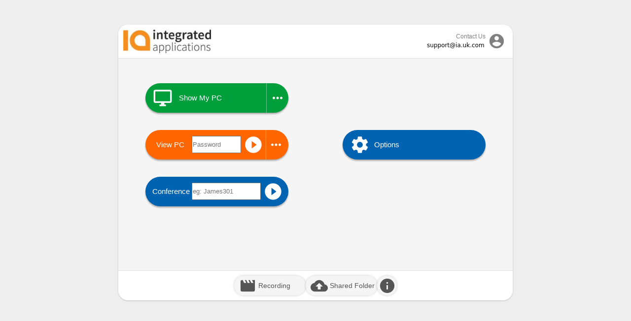

--- FILE ---
content_type: text/html; charset=utf-8
request_url: http://ia.showmypc.com/
body_size: 7271
content:
<!DOCTYPE HTML PUBLIC "-//W3C//DTD HTML 4.01 Frameset//EN" "http://www.w3.org/TR/html4/frameset.dtd">
<html>
<head>
<meta http-equiv="Content-Type" content="text/html; charset=windows-1252">
<meta name="viewport" content="width=device-width, initial-scale=1.0">
<title>ia</title>
<link href='//showmypc.com/css/tooltip/tooltipster.css?seq=2' rel='stylesheet' type='text/css' />
<script src="//showmypc.com/js/jquery-3.6.0.min.js" type="text/javascript"></script>
<script src="//showmypc.com/js/jquery.tooltipster.min.js" type="text/javascript"></script>
<script src="//showmypc.com/js/smpccommon.js" type="text/javascript"></script>
<script src="//showmypc.com/js/jquery.client.js" type="text/javascript"></script>
<link href="https://fonts.googleapis.com/icon?family=Material+Icons" rel="stylesheet">
<style>
.smpc-tlbr-toolbar {
bottom: 0;
left: 0;
width: 100%;
background-color: #FFF;
display: flex;
justify-content: center;
align-items: center;
padding: 10px 0;
flex-wrap: wrap;
gap: 10px;
border-bottom-left-radius: 20px;
border-bottom-right-radius: 20px;
border-top: 1px solid #e0e0e0;
}
.smpc-tlbr-button {
display: flex;
align-items: center;
justify-content: left;
height: 40px;
width: 135px;
background-color: #f5f5f5;
color: #555555;
border: none;
border-radius: 999px;
box-shadow: 0 0 5px rgba(0, 0, 0, 0.2);
cursor: pointer;
font-size: 14px;
font-weight: 500;
text-decoration: none;
transition: background-color 0.2s, box-shadow 0.2s;
padding-left: 10px;
}
.smpc-tlbr-button:hover {
background-color: #e0e0e0;
box-shadow: 0 0 8px rgba(0, 0, 0, 0.25);
}
.smpc-tlbr-button .material-icons {
margin-right: 4px;
font-size: 20px;
}
@media (max-width: 480px) {
.smpc-tlbr-button {
justify-content: center;
}
}
</style>
<script>
if (window.location.protocol !== 'https:') {
window.location = 'https://' + window.location.hostname + window.location.pathname + window.location.hash;
}
</script>
<script>
let bShowMenu = false;
let	bViewMenu = false;
let	bOptionsMenu = false;
let responsiveWidth = 600;
let isMobile = false;
let jqsettings = 3.0;
let showButState = "";//"noshowButtonState";
let viewButState = "";
let chatButState = "";
let optionsButState = "";
let tickButState = "";
let contactemail = "";
let manageremail = "";
let bid = "I-09MB6AN2C80W";
let pastamt = parseInt("");
let hidePCList = "";
let cistr = "ia";
let fs = "";
let jv = "1";
let nojava = "";
let showcam = "";
let showticksbtnonhome = "";
let isHostPage = "";
</script>
<script src="//showmypc.com/live/user/index.js?v=1768768575" type="text/javascript"></script>
<link type="text/css" href="//showmypc.com/live/user/index.css?v=1768768575" rel="stylesheet">
<link type="text/css" href="//showmypc.com/js/thickbox.css?v=1" rel="stylesheet">
</head>
<body>
<div id="topbar">&nbsp;</div>
<div class="cardroot">
<div id="logoPanel">
<div class="boxer boxerStyle" id="logoPanelDiv">
<div class="box-row">
<div class="box"><img border="0" style="padding:10px;" src="https://storage.googleapis.com/smpcbucket/users/ia/logo.jpg?seq=1768768575" height="48px"></div>
<div class="box"></div>
<div class="box contactInfo" id="contactUsDiv">
Contact Us<br>
<b id="contactUsDivTxt">support@showmypc.com</b>
</div>
<div class="box contactInfo" style="vertical-align:middle;width:50px;">
<i class="material-icons" style="font-size:35px;color:gray">&#xE853;</i>
</div>
</div>
</div>
</div>
<div class="boxer boxerStyle" id="btnPanelDiv">
<div class="box-row">
<div class="box1" id="leftBtnPanel" style="text-align:center;float:left;width:50%;min-width:250px;">
<div class="buttonCard tooltip showButton" id="showPCBtn">
<a id="downlink" href="https://showmypc.com/users/appbuilder/showmypcauto.php?at=&ci=ia&pr=1&tk=cbbf0d5f1a28">
<div class="boxer boxerStyle" style="width:100%">
<div class="box-row">
<div class="box" style="width:50px;"><i class="material-icons" style="line-height:60px;font-size:40px;padding-left:5px;">&#xE30C;</i></div>
<div class="box">&nbsp;</div>
<div class="box winrun" style="vertical-align:middle;line-height:16px;" >
<div id="downlinktxt">Show My PC</div>
<span id="showmypclbl1" style="display:none;font-size:12px;">Download and Run (Support)</span>
</div>
<div class="box" style="width:44px;text-align:right" id="showMore">
<i class="material-icons" style="border-left:1px solid rgba(255, 255, 255, 0.4);line-height:60px;font-size:30px;color:#FFFFFF;width:44px;text-align:center;">&#xE5D3;</i>
</div>
</div>
</div>
</a>
<div id="showMoreMenu">
<div class="buttonCardMenu1" style="margin-top:1px" id="showWebShrBtn">
<div class="boxer boxerStyle">
<div class="box-row">
<div class="box" style="width:50px;"><i class="material-icons" style="line-height:50px;font-size:40px;padding-left:5px;">&#xE30C;</i></div>
<div class="box">&nbsp;</div>
<div class="box" style="vertical-align:middle;line-height:15px;">
Show My PC<br><small>Launch Web Version (View Access)</small>
</div>
</div>
</div>
</div>
<a id="downlink1" href="https://showmypc.com/users/appbuilder/showmypcauto.php?at=&ci=ia&pr=1&tk=cbbf0d5f1a28">
<div class="buttonCardMenu1" style="margin-top:1px">
<div class="boxer boxerStyle">
<div class="box-row">
<div class="box" style="width:50px;"><i class="material-icons" style="line-height:50px;font-size:40px;padding-left:5px;">&#xE30C;</i></div>
<div class="box">&nbsp;</div>
<div class="box winrun" style="vertical-align:middle;line-height:15px;">
Show My Mac
<br><small>Download and Run (Support)</small>
</div>
</div>
</div>
</div>
</a>
<a id="downlink2" href="https://showmypc.com/users/appbuilder/showmypcauto.php?at=&um=1&ci=ia&pr=1&tk=cbbf0d5f1a28">
<div class="buttonCardMenu1" style="margin-top:1px">
<div class="boxer boxerStyle">
<div class="box-row">
<div class="box" style="width:50px;"><i class="material-icons" style="line-height:50px;font-size:40px;padding-left:5px;">&#xE30C;</i></div>
<div class="box">&nbsp;</div>
<div class="box winrun" style="vertical-align:middle;line-height:15px;">
Show My PC
<br><small>Windows, non admin</small>
</div>
</div>
</div>
</div>
</a>
<div class="buttonCardMenu1" style="margin-top:1px" id="showJavaBtn">
<div class="boxer boxerStyle">
<div class="box-row">
<div class="box" style="width:50px;"><i class="material-icons" style="line-height:50px;font-size:40px;padding-left:5px;">&#xE8F4;</i></div>
<div class="box">&nbsp;</div>
<div class="box" style="vertical-align:middle;line-height:15px;">
Show My PC<br><small>Launch Java Version</small>
</div>
</div>
</div>
</div>
</div>
</div>
<div class="spacer50 showButton">&nbsp;</div>
<div class="buttonCard viewButton" id="viewPCBtn">
<a style="text-decoration:none;color:#fff;display:none;" id="viewfsbtn" href="https://showmypc.com/users/appbuilder/showmypcauto.php?fl=2&&ci=ia&pr=1&tk=cbbf0d5f1a28">
<div class="boxer boxerStyle" style="width:100%">
<div class="box-row">
<div class="box" style="width:50px;"><i class="material-icons" style="line-height:60px;font-size:40px;padding-left:5px;">&#xE30C;</i></div>
<div class="box">&nbsp;</div>
<div class="box winrun" style="vertical-align:middle">
View PC
</div>
<div class="box" style="width:40px;text-align:right" id="viewMoreFS">
<i class="material-icons" style="border-left:1px solid rgba(255, 255, 255, 0.4);line-height:60px;font-size:30px;color:#FFFFFF;width:40px;text-align:center;">&#xE5D3;</i>
</div>
</div>
</div>
</a>
<div class="boxer boxerStyle" id="viewhtmlbtn">
<div class="box-row">
<div class="box" style="width:80px;text-align:center;">View PC</div>
<div class="box">&nbsp;</div>
<div class="box" style="vertical-align:middle">
<form onsubmit="return false;"><input type="text" name="mid" id="mid" placeholder="Password" value="" style="width:100px;height:35px" autocomplete="off"/></form>
</div>
<div class="box" style="width:50px;text-align:right" id="viewPCIcon"><i class="material-icons" style="line-height:60px;font-size:40px;padding-right:5px;">&#xE038;</i>
<!-- i class="material-icons" style="position:absolute;line-height:60px;font-size:40px;padding-left:5px;color:#FF6600">&#xE5C6;</i --></div>
<div class="box" style="width:40px;text-align:right" id="viewMore">
<i class="material-icons" style="border-left:1px solid rgba(255, 255, 255, 0.4);line-height:60px;font-size:30px;color:#FFFFFF;width:40px;text-align:center;">&#xE5D3;</i>
</div>
</div>
</div>
<div id="viewMoreMenu">
<a id="vdownlink1" href="https://showmypc.com/users/appbuilder/showmypcauto.php?at=&um=1&ci=ia&pr=1&fl=2&tk=cbbf0d5f1a28">
<div class="buttonCardMenuOrange" style="margin-top:1px">
<div class="boxer boxerStyle">
<div class="box-row">
<div class="box" style="width:50px;"><i class="material-icons" style="line-height:50px;font-size:40px;padding-left:5px;">&#xE8F4;</i></div>
<div class="box">&nbsp;</div>
<div class="box winrun" style="vertical-align:middle;line-height:15px;">
View PC<br><small>Windows, Download and Run</small>
</div>
</div>
</div>
</div>
</a>
<div class="buttonCardMenuOrange" style="margin-top:1px;display:none;" id="viewJavaBtn">
<div class="boxer boxerStyle">
<div class="box-row">
<div class="box" style="width:50px;"><i class="material-icons" style="line-height:50px;font-size:40px;padding-left:5px;">&#xE8F4;</i></div>
<div class="box">&nbsp;</div>
<div class="box" style="vertical-align:middle;line-height:15px;">
View PC<br><small>Launch Java Version</small>
</div>
</div>
</div>
</div>
<div class="buttonCardMenuOrange" style="margin-top:1px" id="myUnattendedPCBtn">
<div class="boxer boxerStyle">
<div class="box-row">
<div class="box" style="width:50px;"><i class="material-icons" style="line-height:50px;font-size:40px;padding-left:5px;">&#xE8F4;</i></div>
<div class="box">&nbsp;</div>
<div class="box" style="vertical-align:middle;line-height:15px;">
My Unattended PCs
</div>
</div>
</div>
</div>
</div>
</div>
<div class="spacer50 viewButton">&nbsp;</div>
<div class="buttonCard webconf">
<div class="boxer boxerStyle">
<div class="box-row">
<div class="box">&nbsp;Conference</div>
<div class="box">&nbsp;</div>
<div class="box" style="vertical-align:middle">
<form onsubmit="return false;"><input type="text" name="meetid" id="meetid" placeholder="eg: James301" value="" style="width:140px;height:35px" autocomplete="off"/></form>
</div>
<div class="box" style="width:50px;text-align:right" id="meetBtn"><i class="material-icons" style="line-height:60px;font-size:40px;padding-right:5px;">&#xE038;</i>
</div>
</div>
</div>
</div>
<div class="spacer50 webconf">&nbsp;</div>
<div class="buttonCard ticksbtn" style="display:none;" id="ticksbtnid">
<div class="boxer boxerStyle">
<div class="box-row">
<div class="box"><img style="height:44px;width:44px;padding:8px;" src="https://storage.googleapis.com/smpcbucket/pub/img/outline_add_circle_white_48dp.png"></div>
<div class="box">Open a Ticket</div>
<div class="box">&nbsp;</div>
</div>
</div>
</div>
<div class="spacer50 ticksbtn">&nbsp;</div>
</div>
<div id="rightBtnPanel" class="box1" style="text-align:center;vertical-align:middle;float:left;width:50%;min-width:250px;">
<div class="buttonCard" id="optionsBtn">
<div class="boxer boxerStyle">
<div class="box-row">
<div class="box" style="width:50px;"><i class="material-icons" style="line-height:60px;font-size:40px;padding-left:5px;">&#xE8B8;</i></div>
<div class="box">&nbsp;</div>
<div class="box" style="vertical-align:middle">
Options
</div>
</div>
</div>
<!-- optionsMenu -->
</div>
<div id="optionsMenu">
<div id="optionsMenuCloseBtn"><i class="material-icons" style="font-size:35px;">&#xE888;</i></div>
<a class="menuLink" onclick="popupwindow(this.href,'window_name','400','500'); return false;" href="https://showmypc.com/live/invite-users?ci=ia">
<div class="buttonCardMenu" id="optionsBtn" style="margin-top:1px">
<div class="boxer boxerStyle">
<div class="box-row">
<div class="box" style="width:50px;"><i class="material-icons" style="line-height:50px;font-size:40px;padding-left:5px;">&#xE8B5;</i></div>
<div class="box">&nbsp;</div>
<div class="box" style="vertical-align:middle">
Schedule a Meeting
</div>
</div>
</div>
</div>
</a>
<div class="spacerMenu">&nbsp;</div>
<a class="menuLink" onclick="popupwindow(this.href,'window_name','400','500'); return false;" href="https://showmypc.com/conference/widget1.html?pr=prur&ci=ia&nome=">
<div class="buttonCardMenu" id="optionsBtn" style="margin-top:1px">
<div class="boxer boxerStyle">
<div class="box-row">
<div class="box" style="width:50px;"><i class="material-icons" style="line-height:50px;font-size:40px;padding-left:5px;">&#xE61D;</i></div>
<div class="box">&nbsp;</div>
<div class="box" style="vertical-align:middle">
Get Conference Number
</div>
</div>
</div>
</div>
</a>
<div class="spacerMenu">&nbsp;</div>
<a class="menuLink" onclick="popupwindow(this.href,'window_name','400','500'); return false;" href="https://showmypc.com/live/invite-users-to-share?ci=ia">
<div class="buttonCardMenu" id="optionsBtn" style="margin-top:1px">
<div class="boxer boxerStyle">
<div class="box-row">
<div class="box" style="width:50px;"><i class="material-icons" style="line-height:50px;font-size:40px;padding-left:5px;">&#xE24F;</i></div>
<div class="box">&nbsp;</div>
<div class="box" style="vertical-align:middle">
Invite to Share Screen
</div>
</div>
</div>
</div>
</a>
<div class="spacerMenu">&nbsp;</div>
<a id="fdownlink" class="menuLink" href="//showmypc.com/users/appbuilder/showmypcauto.php?at=&ci=ia&pr=1&tk=cbbf0d5f1a28&fl=1">
<div class="buttonCardMenu" id="optionsBtnFull" style="margin-top:1px">
<div class="boxer boxerStyle">
<div class="box-row">
<div class="box" style="width:50px;"><i class="material-icons" style="line-height:50px;font-size:40px;padding-left:5px;">&#xE2C4;</i></div>
<div class="box">&nbsp;</div>
<div class="box winrun" style="vertical-align:middle">
Full Application
</div>
</div>
</div>
</div>
</a>
<div class="spacerMenu">&nbsp;</div>
<a class="menuLink" href="https://showmypc.com/live/login/" target="_new">
<div class="buttonCardMenu" id="loginMenuBtn" style="margin-top:1px">
<div class="boxer boxerStyle">
<div class="box-row">
<div class="box" style="width:50px;"><i class="material-icons" style="line-height:50px;font-size:40px;padding-left:5px;">&#xE853;</i></div>
<div class="box">&nbsp;</div>
<div class="box" style="vertical-align:middle">
Login Account Settings
</div>
</div>
</div>
</div>
</a>
</div>
<!-- div class="spacer50 tickBtnCls" style="display:none;">&nbsp;</div -->
<div class="buttonCard" id="tickBtn" style="display:none;">
<div class="boxer boxerStyle">
<div class="box-row">
<div class="box" style="width:50px;"><i class="material-icons" style="line-height:60px;font-size:40px;padding-left:5px;">add_comment</i></div>
<div class="box">&nbsp;</div>
<div class="box" style="vertical-align:middle" id="tickBtnTxt">
Open Ticket
</div>
</div>
</div>
</div>
<div class="spacer50 tickBtnCls" style="display:none;">&nbsp;</div>
</div>
</div>
</div>
<div id="copyDiv">
<div class="smpc-tlbr-toolbar">
<div id="trialInfo" style="display:none;" >
<a onclick="popUpWH(this.href,'750','750'); return false;" href="https://showmypc.com/live/updatebilling.php?ci=ia" class="smpc-tlbr-button">
<i class="material-icons" style="font-size:35px;color:green;">add_card</i>
<span>Start Billing</span>
</a>
</div>
<div id="pastDueDiv" style="display:none;" >
<a id="pastamtDue" onclick="popUpWH(this.href,'750','750'); return false;" href="" class="smpc-tlbr-button">
<i class="material-icons" style="font-size:35px;color:red;">notification_important</i>
<span>Past Due</span>
</a>
</div>
<a id="recBtn" onclick="popUpWH(this.href,'750','750'); return false;" href="https://ia.showmypc.com/record/" class="smpc-tlbr-button">
<i class="material-icons" style="font-size:35px;">movie_creation</i>
<span>Recording</span>
</a>
<a id="foldBtn" onclick="popUpWH(this.href,'750','600'); return false;" href="https://showmypc.com/live/box.html?ci=ia" class="smpc-tlbr-button">
<i class="material-icons" style="font-size:35px;">cloud_upload</i>
<span>Shared Folder</span>
</a>
<a href="https://showmypc.com/faq/meeting-guide.html?hmnu=1&ci=ia"  onclick="popupwindow(this.href,'window_name','90%','500'); return false;" class="smpc-tlbr-button" style="width:40px;justify-content:center;padding-left:0px;">
<i class="material-icons" style="font-size:35px;margin-right:0px;">info</i>
</a>
</div>
<div class="box"></div>
<div class="box" style="text-align:left;vertical-align:middle;display:none;">
2026 ShowMyPC.com<br>
</div>
</div>
</div>
<!-- wap -->
<script>

'use strict';class SmpcWAP{constructor(){this.sessstarted=this.sessended=!1;this.api=null;this.srv=this.hostcfid=this.cistr="";this.baseurl="https://showmypc.com"}initApp(a){smpcWAP.cistr=a;$(document).ready(async function(){$("#showWebShrBtn, #smWAPRel").on("pointerup",function(){smpcWAP.launchApp()})})}logweb(a){console.log(a);$("#weblogdiv").html(a)}loadJsonPost(a,b,c){a=$.ajax({type:"POST",url:a,data:b,dataType:"json"});a.done(function(d){c(d)});a.fail(function(d,e){smpcWAP.logweb("Error, check network, contact support@showmypc.com")})}getDisplayDateFromSecs(a){if(86400<
a)return"> 24 hours";const b=new Date(0);b.setSeconds(a);return b.toISOString().substr(11,8)}randomNumber(a,b){return Math.floor(Math.random()*(b-a)+a)}async hangup(){smpcWAP.api&&smpcWAP.api.executeCommand("hangup");$("#sessid").hide();$("#smWAPShrLink").hide();$("#stopshr").hide();$("#smWAPStart").prop("disabled",!0);$("#meet").html("");smpcWAP.sessstarted&&await SmpcCo.doPost(smpcWAP.baseurl+"/pi",{type:"smlg",ci:smpcWAP.cistr,act:"wap",issvr:"true",ai:"Ended"},null);smpcWAP.sessstarted=!1;$("#smwebapp").hide();
$("#maskww").hide()}async stopSess(a){smpcWAP.logweb("Stopping...");smpcWAP.sessstarted&&await SmpcCo.doPost(smpcWAP.baseurl+"/pi",{type:"smlg",ci:smpcWAP.cistr,act:"wap",issvr:"true",ai:"Ended"},null);smpcWAP.api&&smpcWAP.api.executeCommand("hangup");$("#sessid").hide();$("#smWAPShrLink").hide();$("#stopshr").hide();$("#smWAPStart").prop("disabled",!1);smpcWAP.logweb("Session Ended.");$("#smwapctls").hide();$("#smwapend").show();$("#meet").html("");a&&$("#errmsg").html(a);smpcWAP.sessstarted=!1}loadJS(a,
b=!0,c){let d=document.createElement("script");d.setAttribute("src",a);d.setAttribute("type","text/javascript");d.setAttribute("async",b);document.body.appendChild(d);d.addEventListener("load",()=>{console.log("File loaded");c()});d.addEventListener("error",e=>{console.log("Error on loading file",e);smpcWAP.stopSess("Unexpected error try again or contact support@showmypc.com")})}copyToClipboard(a){if(window.clipboardData&&window.clipboardData.setData)return window.clipboardData.setData("Text",a);
if(document.queryCommandSupported&&document.queryCommandSupported("copy")){var b=document.createElement("textarea");b.textContent=a;b.style.position="fixed";document.body.appendChild(b);b.select();try{return document.execCommand("copy")}catch(c){return console.warn("Copy to clipboard failed.",c),prompt("Copy to clipboard: Ctrl+C, Enter",a)}finally{document.body.removeChild(b)}}}launchConf(a,b){a=$.ajax({type:"POST",url:smpcWAP.baseurl+"/live/user/conf.html",data:{t:"gen",ci:a,mid:b},dataType:"json"});
a.done(function(c){c&&""!=c.cfid&&""!=c.msrv?(smpcWAP.srv=c.msrv,document.location="https://"+smpcWAP.srv+"/"+c.cfid+"#config.prejoinPageEnabled=true"):alert("Refresh or start new session, Contact support@showmypc.com")});a.fail(function(c,d){alert("Error, Check Network, Contact support@showmypc.com")})}launchApp(){const a=smpcWAP.baseurl+"/live/user/conf.html";let b=md5((smpcWAP.cistr+"cimd").toLowerCase());smpcWAP.src=smpcWAP.loadJsonPost(a,{t:"msrv",ci:smpcWAP.cistr,cimd:b},function(c){smpcWAP.srv=
c.msrv;smpcWAP.loadJS("https://"+smpcWAP.srv+"/external_api.js",!0,smpcWAP.launchAppContinue)})}launchAppContinue(){console.log("launchAppContinue");$("#maskww").show();$("#smwebapp").show();$("#smwapend").hide();$("#smwapctls").show();$("#stopshricn").unbind();$("#stopshricn").on("click",function(){smpcWAP.stopSess()});$("#tlog").html("00:00:00");$("#smWAPShrLink").unbind();$("#smWAPShrLink").on("click",function(){$("#shricn").css("opacity","1");smpcWAP.copyToClipboard("https://"+smpcWAP.srv+"/"+
smpcWAP.hostcfid+"-wap#config.prejoinPageEnabled=false&config.startWithVideoMuted=true&config.startWithAudioMuted=true&config.disableInitialGUM=true");let a=$("#weblogdiv").html();smpcWAP.logweb("Link copied to clipboard");setTimeout(function(){$("#shricn").css("opacity","0.5")},1E3);setTimeout(function(){smpcWAP.logweb(a)},3E3)});$("#closewebapp").unbind();$("#closewebapp").on("click",function(){0==smpcWAP.sessstarted?smpcWAP.hangup():confirm("Stopping Session. Are you sure?")&&smpcWAP.hangup()});
$("#smWAPStart").unbind();$("#smWAPStart").on("click",function(){smpcWAP.api?(smpcWAP.logweb("User Started"),smpcWAP.api.executeCommand("toggleShareScreen")):smpcWAP.logweb("Start error retry or contact support@showmypc.com")});smpcWAP.getNPAndInit();smpcWAP.startTime=Math.round((new Date).getTime()/1E3);smpcWAP.timeCheck=setInterval(function(){smpcWAP.currTime=Math.round((new Date).getTime()/1E3);var a=smpcWAP.currTime-smpcWAP.startTime;60<a&&0==smpcWAP.sessstarted&&(smpcWAP.stopSess(),smpcWAP.timeCheck&&
clearInterval(smpcWAP.timeCheck));let b=28800,c="";smpcWAP.isFrUser()&&(b=3600,c=" (Limit 1 Hour)");a>b&&smpcWAP.sessstarted&&(smpcWAP.stopSess(),smpcWAP.timeCheck&&clearInterval(smpcWAP.timeCheck));smpcWAP.sessstarted&&(a=smpcWAP.getDisplayDateFromSecs(a),$("#tlog").html(a+c))},1E3)}isFrUser(){return""==smpcWAP.cistr||"showmypc"==smpcWAP.cistr?!0:!1}initMeet(a,b){smpcWAP.api=null;smpcWAP.hostcfid=a;$("#errmsg").html("Your session has ended");smpcWAP.logweb("Loading...");$("#smWAPStart").prop("disabled",
!0);$("#smWAPShrLink").hide();$("#stopshr").hide();let c={roomName:a+"-wap",width:"500px",height:"400px",configOverwrite:{startWithAudioMuted:!0,startWithVideoMuted:!0,defaultLanguage:"en",disableInitialGUM:!0,prejoinPageEnabled:!1},parentNode:document.querySelector("#meet")};-1<navigator.userAgent.toLowerCase().indexOf("firefox")&&(c={roomName:a+"-wap",width:"500px",height:"400px",configOverwrite:{startWithAudioMuted:!0,startWithVideoMuted:!0,defaultLanguage:"en",prejoinPageEnabled:!1},parentNode:document.querySelector("#meet")});
try{smpcWAP.api=new JitsiMeetExternalAPI(smpcWAP.srv,c),smpcWAP.api.executeCommand("toggleFilmStrip"),smpcWAP.api.on("videoMuteStatusChanged",d=>{smpcWAP.logweb("Preparing...")}),smpcWAP.api.on("participantRoleChanged",d=>{d&&"moderator"==d.role&&($("#smWAPStart").prop("disabled",!1),smpcWAP.logweb("Ready"))}),smpcWAP.api.on("screenSharingStatusChanged",async d=>{d&&d.on?($("#stopshr").show(),$("#smWAPStart").prop("disabled",!0),$("#sessid").show(),$("#smWAPShrLink").show(),$("#sessid").val(b),smpcWAP.logweb("Share Password (View access only)"),
smpcWAP.sessstarted=!0,await SmpcCo.doPost(smpcWAP.baseurl+"/pi",{type:"smlg",ci:smpcWAP.cistr,act:"wap",issvr:"true",ai:"Started"},null)):smpcWAP.sessstarted&&smpcWAP.stopSess()}),smpcWAP.api.on("errorOccurred",d=>{console.log("errorOccurred");console.log(d);smpcWAP.stopSess()})}catch(d){smpcWAP.stopSess("Unexpected error try again or contact support@showmypc.com")}}startViewer(){var a=$.trim($("#mid").val());a=$.ajax({type:"POST",url:smpcWAP.baseurl+"/live/user/conf.html",data:{t:"valwap",ci:smpcWAP.cistr,
mid:a},dataType:"json"});a.done(async function(b){b&&b.cfid&&""!=b.cfid&&""!=b.msrv?(smpcWAP.srv=b.msrv,b="https://"+smpcWAP.srv+"/"+b.cfid+"-wap#config.prejoinPageEnabled=false&config.startWithVideoMuted=true&config.startWithAudioMuted=true&config.disableInitialGUM=true",await SmpcCo.doPost(smpcWAP.baseurl+"/pi",{type:"smlg",ci:smpcWAP.cistr,act:"wap",issvr:"false",ai:"Started"},null),document.location=b):alert("Check Password or Session not active.")});a.fail(function(b,c){alert("Error, Check Network, Contact support@showmypc.com")})}getNPAndInit(){let a=
"meet"+smpcWAP.randomNumber(1E3,9999);smpcWAP.isFrUser()&&(a="meet-"+smpcWAP.randomNumber(1E3,9999)+"-"+smpcWAP.randomNumber(1E3,9999));var b=$.ajax({type:"POST",url:smpcWAP.baseurl+"/live/user/conf.html",data:{t:"gen",rdb:"1",ci:smpcWAP.cistr,mid:a,msrv:smpcWAP.srv},dataType:"json"});b.done(function(c){c&&""!=c.cfid?smpcWAP.initMeet(c.cfid,a):smpcWAP.logweb("Network Error, contact support@showmypc.com")});b.fail(function(c,d){smpcWAP.logweb("Error, check network, contact support@showmypc.com")})}}
;

let smpcWAP = new SmpcWAP();
smpcWAP.initApp(cistr);
</script>
<style>
#smwebapp{
border:1px solid silver;
position:absolute;
min-width:400px;min-height:180px;
width:500px;height:180px;
display:none;
position: absolute;
top: 40%;
left: 50%;
transform: translate(-50%, -40%);
background-color:#0063b1;
z-index:250;
font-size:16px;
}
#tbar {
height:40px;
background-color:#efefef;
padding:2px;
color:#727272;
}
#mbar {
padding:33px;
background-color:#0063b1;
}
#fbar {
min-height:28px;
background-color:#0063b1;
border-top:1px solid #FFFFFF;
position:absolute;
bottom:0px;
width:100%;
color:#FFFFFF;
}
.prmBtn{
height: 40px;
background-color: #009F3C;
color: #FFF;
border: 0px;
border-radius: 4px;
padding: 5px;
box-shadow: 0px 0px 2px;
cursor:pointer;
opacity:1;
}
.prmBtn:hover{
box-shadow: 0px 0px 6px;
}
.prmBtn:disabled{
opacity:0.5;
}
#maskww{
display:none;opacity:0.5;position:absolute;width:100%;height:100%;top:0px;left:0px;background-color:black;z-index:200;
}
</style>
<script src="https://showmypc.com/js/md5.js"></script>
<div id="smwebapp">
<div id="tbar">
<table style="width:100%;border:0px;border-collapse:collapse;">
<tr>
<td style="line-height:40px;">&nbsp;ShowMyPC Web App&nbsp;</td>
<td style="width:40px;" id="closewebapp"><i class="material-icons" style="font-size:36px;padding-left:5px;cursor:pointer;">close</i></td>
</tr>
</table>
</div>
<div id="mbar">
<table style="width:100%;border:0px;border-collapse:collapse;">
<tr id="smwapctls">
<td style="width:100px;" id="smWAPStartTD">
<input type="button" class="prmBtn" id="smWAPStart" value=" Share Screen " disabled>
</td>
<td style="width:100px;">
<input type="text" id="sessid" readonly value="" style="border:0px;border-radius:4px;height:40px;display:none;text-align:center;width:120px;margin-left:5px;">
</td>
<td style="width:45px;display:none;" id="stopshr">
<i id="stopshricn" class="material-icons" style="font-size:36px;color:red;border-radius:100%;background-color:#FFFFFF;cursor:pointer;margin-left:5px;">stop_circle</i>
</td>
<td style="width:140px;display:none;" id="smWAPShrLink" title="Copy view link to clipboard">
<i id="shricn" class="material-icons" style="opacity:0.4;font-size:36px;color:#FFF;border-radius:100%;cursor:pointer;transition: all 1s">share</i>
</td>
<td>&nbsp;</td>
</tr>
<tr id="smwapend">
<td style="color:#FFF;text-align:center;">
<div id="errmsg">Your session had ended</div>
<input type="button" class="prmBtn" id="smWAPRel" value=" Reload " style="height:35px;">
</td>
</tr>
</table>
</div>
<div id="fbar">
<div id="tlog" style="padding:5px;float:left;">00:00:00</div><div style="padding:5px;float:left;" id="weblogdiv">Ready</div>
</div>
<div style="display:none;"><div id="meet" style="height:400px;width:500px;"></div></div>
</div>
<div id="maskww"></div>
<!-- wap -->
<div id="mask"></div>
<div id="outPopUp">
<div id="outPopUpCloseBtn"><i class="material-icons" style="font-size:35px;">&#xE888;</i></div>
<iframe id="outPopUpFrame" src="" FRAMEBORDER="0"></iframe>
</div>
<div id="loginDialog">
<div style="padding:4px">
<table style="width:100%">
<tbody><tr>
<td class="iconDialogTD"><i class="material-icons">&#xE853;</i></td>
<td class="dialogTitle">LOGIN</td>
<td id="closeLoginDialog" class="closeDialogTD"><i class="material-icons">&#xE5CD;</i></td>
</tr>
</tbody></table>
</div>
<div style="width:100%;background:#f5f5f5;">
<div class="dialogBodyDiv">
<div class="boxer boxerStyle">
<div class="box-row">
<div class="box">&nbsp;</div>
<div class="box" style="width:250px">
<form onsubmit="return false;">
<table style="width:100%">
<tbody><tr>
<td>
<div class="inputlabel" style="width:100%;">
Your Email
<input class="pgforminput" type="text" id="loginemail" name="email" placeholder="Email">
</div>
</td>
</tr>
<tr>
<td style="padding-top:10px;">
<div class="inputlabel" style="width:100%;">
Password
<input class="pgforminput" type="password" id="passwd" name="passwd" placeholder="Password">
<input type="submit" style="display:none">
<a id="forgotPassBtn" class="blueTxt" href="javascript:return false;">Forgot Password?</a>
</div>
</td>
</tr>
<tr>
<td align="center" style="padding-top:10px;">
<div class="actionIcon" id="loginActionBtn" style="display: block;">
<i class="material-icons actionIconImg">&#xE163;</i>
</div>
<div id="loginActionBtnWait" class="actionIcon" style="display: none;">
</div>
</td>
</tr>
<tr>
<td align="center" style="font-size:12px;" id="userLoginResp"></td>
</tr>
</tbody></table>
</form>
</div>
<div class="box">&nbsp;</div>
</div>
</div>
</div>
</div>
</div>
<div id="outPopUp1">
<table border="0" cellspacing="5px" cellpadding="5px" class="log2" style="padding:20px;background-color:#F0F0F0;height:225px;margin-top:30px">
<tbody>
<tr>
<td align="left"><b style="color:#5E5E5E">Existing User Login<b></b></b></td>
</tr>
<tr>
<td align="left"><b>Email</b></td>
</tr>
<tr>
<td><input type="text" name="username" id="username" size="15" style="width:214px;height:30px;" value=""></td>
</tr>
<tr>
<td align="left"><b>Password</b></td>
</tr>
<tr>
<td><input type="password" name="password" id="password" size="15" value="" style="height:30px;" onkeypress="handLoginEnter(event)"></td>
</tr>
<tr>
<td align="left"><!-- <input type="button" onclick="vu($(&quot;#email&quot;).val(), $(&quot;#ps1&quot;).val());return false;" style="width:90px;height:28px;" value="Login"> --><label for="password" id="loginstatus"></label><input type="hidden" name="url" id="lasturl" size="15" style="width:214px;height:30px;" value=""><input type="button" id="loginbtn" value="Login" style="width:100px;height:30px;" onclick="handLogin();"> | <a href="#" onclick="javascript:handpPassReset();">Forgot Password</a>
</td>
</tr>
<tr><td>
<input type="checkbox" name="rememberusername" id="rememberusername" value="1" style="margin-bottom:5px!important">&nbsp;Remember Email
</td></tr>
</tbody></table>
</div>
<div id="runMsg" style="position:absolute;bottom:0px;left:0px;margin:auto;background-color: #FFFFFF;width:80%;max-width:600px;border:4px solid #CCC;display:none;">
<div style="background-color: #CCCCCC;color: #666666;width:100%">
<table style="width:100%;border:0px">
<tr>
<td>
&nbsp;&nbsp;Downloading Signed App: Steps if you see Windows message
</td>
<td style="width:50px;cursor:pointer;" onclick="$('#runMsg').hide();">
<i class="material-icons" style="line-height:40px;font-size:40px;padding-left:5px;">close</i>
</td>
</tr>
</table>
</div>
<img src="https://storage.googleapis.com/smpcbucket/pub/img/windows-run.png" style="width:100%">
</div>
</body>
</html>

--- FILE ---
content_type: text/html; charset=utf-8
request_url: https://ia.showmypc.com/
body_size: 7105
content:
<!DOCTYPE HTML PUBLIC "-//W3C//DTD HTML 4.01 Frameset//EN" "http://www.w3.org/TR/html4/frameset.dtd">
<html>
<head>
<meta http-equiv="Content-Type" content="text/html; charset=windows-1252">
<meta name="viewport" content="width=device-width, initial-scale=1.0">
<title>ia</title>
<link href='//showmypc.com/css/tooltip/tooltipster.css?seq=2' rel='stylesheet' type='text/css' />
<script src="//showmypc.com/js/jquery-3.6.0.min.js" type="text/javascript"></script>
<script src="//showmypc.com/js/jquery.tooltipster.min.js" type="text/javascript"></script>
<script src="//showmypc.com/js/smpccommon.js" type="text/javascript"></script>
<script src="//showmypc.com/js/jquery.client.js" type="text/javascript"></script>
<link href="https://fonts.googleapis.com/icon?family=Material+Icons" rel="stylesheet">
<style>
.smpc-tlbr-toolbar {
bottom: 0;
left: 0;
width: 100%;
background-color: #FFF;
display: flex;
justify-content: center;
align-items: center;
padding: 10px 0;
flex-wrap: wrap;
gap: 10px;
border-bottom-left-radius: 20px;
border-bottom-right-radius: 20px;
border-top: 1px solid #e0e0e0;
}
.smpc-tlbr-button {
display: flex;
align-items: center;
justify-content: left;
height: 40px;
width: 135px;
background-color: #f5f5f5;
color: #555555;
border: none;
border-radius: 999px;
box-shadow: 0 0 5px rgba(0, 0, 0, 0.2);
cursor: pointer;
font-size: 14px;
font-weight: 500;
text-decoration: none;
transition: background-color 0.2s, box-shadow 0.2s;
padding-left: 10px;
}
.smpc-tlbr-button:hover {
background-color: #e0e0e0;
box-shadow: 0 0 8px rgba(0, 0, 0, 0.25);
}
.smpc-tlbr-button .material-icons {
margin-right: 4px;
font-size: 20px;
}
@media (max-width: 480px) {
.smpc-tlbr-button {
justify-content: center;
}
}
</style>
<script>
if (window.location.protocol !== 'https:') {
window.location = 'https://' + window.location.hostname + window.location.pathname + window.location.hash;
}
</script>
<script>
let bShowMenu = false;
let	bViewMenu = false;
let	bOptionsMenu = false;
let responsiveWidth = 600;
let isMobile = false;
let jqsettings = 3.0;
let showButState = "";//"noshowButtonState";
let viewButState = "";
let chatButState = "";
let optionsButState = "";
let tickButState = "";
let contactemail = "";
let manageremail = "";
let bid = "I-09MB6AN2C80W";
let pastamt = parseInt("");
let hidePCList = "";
let cistr = "ia";
let fs = "";
let jv = "1";
let nojava = "";
let showcam = "";
let showticksbtnonhome = "";
let isHostPage = "";
</script>
<script src="//showmypc.com/live/user/index.js?v=1768768576" type="text/javascript"></script>
<link type="text/css" href="//showmypc.com/live/user/index.css?v=1768768576" rel="stylesheet">
<link type="text/css" href="//showmypc.com/js/thickbox.css?v=1" rel="stylesheet">
</head>
<body>
<div id="topbar">&nbsp;</div>
<div class="cardroot">
<div id="logoPanel">
<div class="boxer boxerStyle" id="logoPanelDiv">
<div class="box-row">
<div class="box"><img border="0" style="padding:10px;" src="https://storage.googleapis.com/smpcbucket/users/ia/logo.jpg?seq=1768768576" height="48px"></div>
<div class="box"></div>
<div class="box contactInfo" id="contactUsDiv">
Contact Us<br>
<b id="contactUsDivTxt">support@showmypc.com</b>
</div>
<div class="box contactInfo" style="vertical-align:middle;width:50px;">
<i class="material-icons" style="font-size:35px;color:gray">&#xE853;</i>
</div>
</div>
</div>
</div>
<div class="boxer boxerStyle" id="btnPanelDiv">
<div class="box-row">
<div class="box1" id="leftBtnPanel" style="text-align:center;float:left;width:50%;min-width:250px;">
<div class="buttonCard tooltip showButton" id="showPCBtn">
<a id="downlink" href="https://showmypc.com/users/appbuilder/showmypcauto.php?at=&ci=ia&pr=1&tk=cbbf0d5f1a28">
<div class="boxer boxerStyle" style="width:100%">
<div class="box-row">
<div class="box" style="width:50px;"><i class="material-icons" style="line-height:60px;font-size:40px;padding-left:5px;">&#xE30C;</i></div>
<div class="box">&nbsp;</div>
<div class="box winrun" style="vertical-align:middle;line-height:16px;" >
<div id="downlinktxt">Show My PC</div>
<span id="showmypclbl1" style="display:none;font-size:12px;">Download and Run (Support)</span>
</div>
<div class="box" style="width:44px;text-align:right" id="showMore">
<i class="material-icons" style="border-left:1px solid rgba(255, 255, 255, 0.4);line-height:60px;font-size:30px;color:#FFFFFF;width:44px;text-align:center;">&#xE5D3;</i>
</div>
</div>
</div>
</a>
<div id="showMoreMenu">
<div class="buttonCardMenu1" style="margin-top:1px" id="showWebShrBtn">
<div class="boxer boxerStyle">
<div class="box-row">
<div class="box" style="width:50px;"><i class="material-icons" style="line-height:50px;font-size:40px;padding-left:5px;">&#xE30C;</i></div>
<div class="box">&nbsp;</div>
<div class="box" style="vertical-align:middle;line-height:15px;">
Show My PC<br><small>Launch Web Version (View Access)</small>
</div>
</div>
</div>
</div>
<a id="downlink1" href="https://showmypc.com/users/appbuilder/showmypcauto.php?at=&ci=ia&pr=1&tk=cbbf0d5f1a28">
<div class="buttonCardMenu1" style="margin-top:1px">
<div class="boxer boxerStyle">
<div class="box-row">
<div class="box" style="width:50px;"><i class="material-icons" style="line-height:50px;font-size:40px;padding-left:5px;">&#xE30C;</i></div>
<div class="box">&nbsp;</div>
<div class="box winrun" style="vertical-align:middle;line-height:15px;">
Show My Mac
<br><small>Download and Run (Support)</small>
</div>
</div>
</div>
</div>
</a>
<a id="downlink2" href="https://showmypc.com/users/appbuilder/showmypcauto.php?at=&um=1&ci=ia&pr=1&tk=cbbf0d5f1a28">
<div class="buttonCardMenu1" style="margin-top:1px">
<div class="boxer boxerStyle">
<div class="box-row">
<div class="box" style="width:50px;"><i class="material-icons" style="line-height:50px;font-size:40px;padding-left:5px;">&#xE30C;</i></div>
<div class="box">&nbsp;</div>
<div class="box winrun" style="vertical-align:middle;line-height:15px;">
Show My PC
<br><small>Windows, non admin</small>
</div>
</div>
</div>
</div>
</a>
<div class="buttonCardMenu1" style="margin-top:1px" id="showJavaBtn">
<div class="boxer boxerStyle">
<div class="box-row">
<div class="box" style="width:50px;"><i class="material-icons" style="line-height:50px;font-size:40px;padding-left:5px;">&#xE8F4;</i></div>
<div class="box">&nbsp;</div>
<div class="box" style="vertical-align:middle;line-height:15px;">
Show My PC<br><small>Launch Java Version</small>
</div>
</div>
</div>
</div>
</div>
</div>
<div class="spacer50 showButton">&nbsp;</div>
<div class="buttonCard viewButton" id="viewPCBtn">
<a style="text-decoration:none;color:#fff;display:none;" id="viewfsbtn" href="https://showmypc.com/users/appbuilder/showmypcauto.php?fl=2&&ci=ia&pr=1&tk=cbbf0d5f1a28">
<div class="boxer boxerStyle" style="width:100%">
<div class="box-row">
<div class="box" style="width:50px;"><i class="material-icons" style="line-height:60px;font-size:40px;padding-left:5px;">&#xE30C;</i></div>
<div class="box">&nbsp;</div>
<div class="box winrun" style="vertical-align:middle">
View PC
</div>
<div class="box" style="width:40px;text-align:right" id="viewMoreFS">
<i class="material-icons" style="border-left:1px solid rgba(255, 255, 255, 0.4);line-height:60px;font-size:30px;color:#FFFFFF;width:40px;text-align:center;">&#xE5D3;</i>
</div>
</div>
</div>
</a>
<div class="boxer boxerStyle" id="viewhtmlbtn">
<div class="box-row">
<div class="box" style="width:80px;text-align:center;">View PC</div>
<div class="box">&nbsp;</div>
<div class="box" style="vertical-align:middle">
<form onsubmit="return false;"><input type="text" name="mid" id="mid" placeholder="Password" value="" style="width:100px;height:35px" autocomplete="off"/></form>
</div>
<div class="box" style="width:50px;text-align:right" id="viewPCIcon"><i class="material-icons" style="line-height:60px;font-size:40px;padding-right:5px;">&#xE038;</i>
<!-- i class="material-icons" style="position:absolute;line-height:60px;font-size:40px;padding-left:5px;color:#FF6600">&#xE5C6;</i --></div>
<div class="box" style="width:40px;text-align:right" id="viewMore">
<i class="material-icons" style="border-left:1px solid rgba(255, 255, 255, 0.4);line-height:60px;font-size:30px;color:#FFFFFF;width:40px;text-align:center;">&#xE5D3;</i>
</div>
</div>
</div>
<div id="viewMoreMenu">
<a id="vdownlink1" href="https://showmypc.com/users/appbuilder/showmypcauto.php?at=&um=1&ci=ia&pr=1&fl=2&tk=cbbf0d5f1a28">
<div class="buttonCardMenuOrange" style="margin-top:1px">
<div class="boxer boxerStyle">
<div class="box-row">
<div class="box" style="width:50px;"><i class="material-icons" style="line-height:50px;font-size:40px;padding-left:5px;">&#xE8F4;</i></div>
<div class="box">&nbsp;</div>
<div class="box winrun" style="vertical-align:middle;line-height:15px;">
View PC<br><small>Windows, Download and Run</small>
</div>
</div>
</div>
</div>
</a>
<div class="buttonCardMenuOrange" style="margin-top:1px;display:none;" id="viewJavaBtn">
<div class="boxer boxerStyle">
<div class="box-row">
<div class="box" style="width:50px;"><i class="material-icons" style="line-height:50px;font-size:40px;padding-left:5px;">&#xE8F4;</i></div>
<div class="box">&nbsp;</div>
<div class="box" style="vertical-align:middle;line-height:15px;">
View PC<br><small>Launch Java Version</small>
</div>
</div>
</div>
</div>
<div class="buttonCardMenuOrange" style="margin-top:1px" id="myUnattendedPCBtn">
<div class="boxer boxerStyle">
<div class="box-row">
<div class="box" style="width:50px;"><i class="material-icons" style="line-height:50px;font-size:40px;padding-left:5px;">&#xE8F4;</i></div>
<div class="box">&nbsp;</div>
<div class="box" style="vertical-align:middle;line-height:15px;">
My Unattended PCs
</div>
</div>
</div>
</div>
</div>
</div>
<div class="spacer50 viewButton">&nbsp;</div>
<div class="buttonCard webconf">
<div class="boxer boxerStyle">
<div class="box-row">
<div class="box">&nbsp;Conference</div>
<div class="box">&nbsp;</div>
<div class="box" style="vertical-align:middle">
<form onsubmit="return false;"><input type="text" name="meetid" id="meetid" placeholder="eg: James301" value="" style="width:140px;height:35px" autocomplete="off"/></form>
</div>
<div class="box" style="width:50px;text-align:right" id="meetBtn"><i class="material-icons" style="line-height:60px;font-size:40px;padding-right:5px;">&#xE038;</i>
</div>
</div>
</div>
</div>
<div class="spacer50 webconf">&nbsp;</div>
<div class="buttonCard ticksbtn" style="display:none;" id="ticksbtnid">
<div class="boxer boxerStyle">
<div class="box-row">
<div class="box"><img style="height:44px;width:44px;padding:8px;" src="https://storage.googleapis.com/smpcbucket/pub/img/outline_add_circle_white_48dp.png"></div>
<div class="box">Open a Ticket</div>
<div class="box">&nbsp;</div>
</div>
</div>
</div>
<div class="spacer50 ticksbtn">&nbsp;</div>
</div>
<div id="rightBtnPanel" class="box1" style="text-align:center;vertical-align:middle;float:left;width:50%;min-width:250px;">
<div class="buttonCard" id="optionsBtn">
<div class="boxer boxerStyle">
<div class="box-row">
<div class="box" style="width:50px;"><i class="material-icons" style="line-height:60px;font-size:40px;padding-left:5px;">&#xE8B8;</i></div>
<div class="box">&nbsp;</div>
<div class="box" style="vertical-align:middle">
Options
</div>
</div>
</div>
<!-- optionsMenu -->
</div>
<div id="optionsMenu">
<div id="optionsMenuCloseBtn"><i class="material-icons" style="font-size:35px;">&#xE888;</i></div>
<a class="menuLink" onclick="popupwindow(this.href,'window_name','400','500'); return false;" href="https://showmypc.com/live/invite-users?ci=ia">
<div class="buttonCardMenu" id="optionsBtn" style="margin-top:1px">
<div class="boxer boxerStyle">
<div class="box-row">
<div class="box" style="width:50px;"><i class="material-icons" style="line-height:50px;font-size:40px;padding-left:5px;">&#xE8B5;</i></div>
<div class="box">&nbsp;</div>
<div class="box" style="vertical-align:middle">
Schedule a Meeting
</div>
</div>
</div>
</div>
</a>
<div class="spacerMenu">&nbsp;</div>
<a class="menuLink" onclick="popupwindow(this.href,'window_name','400','500'); return false;" href="https://showmypc.com/conference/widget1.html?pr=prur&ci=ia&nome=">
<div class="buttonCardMenu" id="optionsBtn" style="margin-top:1px">
<div class="boxer boxerStyle">
<div class="box-row">
<div class="box" style="width:50px;"><i class="material-icons" style="line-height:50px;font-size:40px;padding-left:5px;">&#xE61D;</i></div>
<div class="box">&nbsp;</div>
<div class="box" style="vertical-align:middle">
Get Conference Number
</div>
</div>
</div>
</div>
</a>
<div class="spacerMenu">&nbsp;</div>
<a class="menuLink" onclick="popupwindow(this.href,'window_name','400','500'); return false;" href="https://showmypc.com/live/invite-users-to-share?ci=ia">
<div class="buttonCardMenu" id="optionsBtn" style="margin-top:1px">
<div class="boxer boxerStyle">
<div class="box-row">
<div class="box" style="width:50px;"><i class="material-icons" style="line-height:50px;font-size:40px;padding-left:5px;">&#xE24F;</i></div>
<div class="box">&nbsp;</div>
<div class="box" style="vertical-align:middle">
Invite to Share Screen
</div>
</div>
</div>
</div>
</a>
<div class="spacerMenu">&nbsp;</div>
<a id="fdownlink" class="menuLink" href="//showmypc.com/users/appbuilder/showmypcauto.php?at=&ci=ia&pr=1&tk=cbbf0d5f1a28&fl=1">
<div class="buttonCardMenu" id="optionsBtnFull" style="margin-top:1px">
<div class="boxer boxerStyle">
<div class="box-row">
<div class="box" style="width:50px;"><i class="material-icons" style="line-height:50px;font-size:40px;padding-left:5px;">&#xE2C4;</i></div>
<div class="box">&nbsp;</div>
<div class="box winrun" style="vertical-align:middle">
Full Application
</div>
</div>
</div>
</div>
</a>
<div class="spacerMenu">&nbsp;</div>
<a class="menuLink" href="https://showmypc.com/live/login/" target="_new">
<div class="buttonCardMenu" id="loginMenuBtn" style="margin-top:1px">
<div class="boxer boxerStyle">
<div class="box-row">
<div class="box" style="width:50px;"><i class="material-icons" style="line-height:50px;font-size:40px;padding-left:5px;">&#xE853;</i></div>
<div class="box">&nbsp;</div>
<div class="box" style="vertical-align:middle">
Login Account Settings
</div>
</div>
</div>
</div>
</a>
</div>
<!-- div class="spacer50 tickBtnCls" style="display:none;">&nbsp;</div -->
<div class="buttonCard" id="tickBtn" style="display:none;">
<div class="boxer boxerStyle">
<div class="box-row">
<div class="box" style="width:50px;"><i class="material-icons" style="line-height:60px;font-size:40px;padding-left:5px;">add_comment</i></div>
<div class="box">&nbsp;</div>
<div class="box" style="vertical-align:middle" id="tickBtnTxt">
Open Ticket
</div>
</div>
</div>
</div>
<div class="spacer50 tickBtnCls" style="display:none;">&nbsp;</div>
</div>
</div>
</div>
<div id="copyDiv">
<div class="smpc-tlbr-toolbar">
<div id="trialInfo" style="display:none;" >
<a onclick="popUpWH(this.href,'750','750'); return false;" href="https://showmypc.com/live/updatebilling.php?ci=ia" class="smpc-tlbr-button">
<i class="material-icons" style="font-size:35px;color:green;">add_card</i>
<span>Start Billing</span>
</a>
</div>
<div id="pastDueDiv" style="display:none;" >
<a id="pastamtDue" onclick="popUpWH(this.href,'750','750'); return false;" href="" class="smpc-tlbr-button">
<i class="material-icons" style="font-size:35px;color:red;">notification_important</i>
<span>Past Due</span>
</a>
</div>
<a id="recBtn" onclick="popUpWH(this.href,'750','750'); return false;" href="https://ia.showmypc.com/record/" class="smpc-tlbr-button">
<i class="material-icons" style="font-size:35px;">movie_creation</i>
<span>Recording</span>
</a>
<a id="foldBtn" onclick="popUpWH(this.href,'750','600'); return false;" href="https://showmypc.com/live/box.html?ci=ia" class="smpc-tlbr-button">
<i class="material-icons" style="font-size:35px;">cloud_upload</i>
<span>Shared Folder</span>
</a>
<a href="https://showmypc.com/faq/meeting-guide.html?hmnu=1&ci=ia"  onclick="popupwindow(this.href,'window_name','90%','500'); return false;" class="smpc-tlbr-button" style="width:40px;justify-content:center;padding-left:0px;">
<i class="material-icons" style="font-size:35px;margin-right:0px;">info</i>
</a>
</div>
<div class="box"></div>
<div class="box" style="text-align:left;vertical-align:middle;display:none;">
2026 ShowMyPC.com<br>
</div>
</div>
</div>
<!-- wap -->
<script>

'use strict';class SmpcWAP{constructor(){this.sessstarted=this.sessended=!1;this.api=null;this.srv=this.hostcfid=this.cistr="";this.baseurl="https://showmypc.com"}initApp(a){smpcWAP.cistr=a;$(document).ready(async function(){$("#showWebShrBtn, #smWAPRel").on("pointerup",function(){smpcWAP.launchApp()})})}logweb(a){console.log(a);$("#weblogdiv").html(a)}loadJsonPost(a,b,c){a=$.ajax({type:"POST",url:a,data:b,dataType:"json"});a.done(function(d){c(d)});a.fail(function(d,e){smpcWAP.logweb("Error, check network, contact support@showmypc.com")})}getDisplayDateFromSecs(a){if(86400<
a)return"> 24 hours";const b=new Date(0);b.setSeconds(a);return b.toISOString().substr(11,8)}randomNumber(a,b){return Math.floor(Math.random()*(b-a)+a)}async hangup(){smpcWAP.api&&smpcWAP.api.executeCommand("hangup");$("#sessid").hide();$("#smWAPShrLink").hide();$("#stopshr").hide();$("#smWAPStart").prop("disabled",!0);$("#meet").html("");smpcWAP.sessstarted&&await SmpcCo.doPost(smpcWAP.baseurl+"/pi",{type:"smlg",ci:smpcWAP.cistr,act:"wap",issvr:"true",ai:"Ended"},null);smpcWAP.sessstarted=!1;$("#smwebapp").hide();
$("#maskww").hide()}async stopSess(a){smpcWAP.logweb("Stopping...");smpcWAP.sessstarted&&await SmpcCo.doPost(smpcWAP.baseurl+"/pi",{type:"smlg",ci:smpcWAP.cistr,act:"wap",issvr:"true",ai:"Ended"},null);smpcWAP.api&&smpcWAP.api.executeCommand("hangup");$("#sessid").hide();$("#smWAPShrLink").hide();$("#stopshr").hide();$("#smWAPStart").prop("disabled",!1);smpcWAP.logweb("Session Ended.");$("#smwapctls").hide();$("#smwapend").show();$("#meet").html("");a&&$("#errmsg").html(a);smpcWAP.sessstarted=!1}loadJS(a,
b=!0,c){let d=document.createElement("script");d.setAttribute("src",a);d.setAttribute("type","text/javascript");d.setAttribute("async",b);document.body.appendChild(d);d.addEventListener("load",()=>{console.log("File loaded");c()});d.addEventListener("error",e=>{console.log("Error on loading file",e);smpcWAP.stopSess("Unexpected error try again or contact support@showmypc.com")})}copyToClipboard(a){if(window.clipboardData&&window.clipboardData.setData)return window.clipboardData.setData("Text",a);
if(document.queryCommandSupported&&document.queryCommandSupported("copy")){var b=document.createElement("textarea");b.textContent=a;b.style.position="fixed";document.body.appendChild(b);b.select();try{return document.execCommand("copy")}catch(c){return console.warn("Copy to clipboard failed.",c),prompt("Copy to clipboard: Ctrl+C, Enter",a)}finally{document.body.removeChild(b)}}}launchConf(a,b){a=$.ajax({type:"POST",url:smpcWAP.baseurl+"/live/user/conf.html",data:{t:"gen",ci:a,mid:b},dataType:"json"});
a.done(function(c){c&&""!=c.cfid&&""!=c.msrv?(smpcWAP.srv=c.msrv,document.location="https://"+smpcWAP.srv+"/"+c.cfid+"#config.prejoinPageEnabled=true"):alert("Refresh or start new session, Contact support@showmypc.com")});a.fail(function(c,d){alert("Error, Check Network, Contact support@showmypc.com")})}launchApp(){const a=smpcWAP.baseurl+"/live/user/conf.html";let b=md5((smpcWAP.cistr+"cimd").toLowerCase());smpcWAP.src=smpcWAP.loadJsonPost(a,{t:"msrv",ci:smpcWAP.cistr,cimd:b},function(c){smpcWAP.srv=
c.msrv;smpcWAP.loadJS("https://"+smpcWAP.srv+"/external_api.js",!0,smpcWAP.launchAppContinue)})}launchAppContinue(){console.log("launchAppContinue");$("#maskww").show();$("#smwebapp").show();$("#smwapend").hide();$("#smwapctls").show();$("#stopshricn").unbind();$("#stopshricn").on("click",function(){smpcWAP.stopSess()});$("#tlog").html("00:00:00");$("#smWAPShrLink").unbind();$("#smWAPShrLink").on("click",function(){$("#shricn").css("opacity","1");smpcWAP.copyToClipboard("https://"+smpcWAP.srv+"/"+
smpcWAP.hostcfid+"-wap#config.prejoinPageEnabled=false&config.startWithVideoMuted=true&config.startWithAudioMuted=true&config.disableInitialGUM=true");let a=$("#weblogdiv").html();smpcWAP.logweb("Link copied to clipboard");setTimeout(function(){$("#shricn").css("opacity","0.5")},1E3);setTimeout(function(){smpcWAP.logweb(a)},3E3)});$("#closewebapp").unbind();$("#closewebapp").on("click",function(){0==smpcWAP.sessstarted?smpcWAP.hangup():confirm("Stopping Session. Are you sure?")&&smpcWAP.hangup()});
$("#smWAPStart").unbind();$("#smWAPStart").on("click",function(){smpcWAP.api?(smpcWAP.logweb("User Started"),smpcWAP.api.executeCommand("toggleShareScreen")):smpcWAP.logweb("Start error retry or contact support@showmypc.com")});smpcWAP.getNPAndInit();smpcWAP.startTime=Math.round((new Date).getTime()/1E3);smpcWAP.timeCheck=setInterval(function(){smpcWAP.currTime=Math.round((new Date).getTime()/1E3);var a=smpcWAP.currTime-smpcWAP.startTime;60<a&&0==smpcWAP.sessstarted&&(smpcWAP.stopSess(),smpcWAP.timeCheck&&
clearInterval(smpcWAP.timeCheck));let b=28800,c="";smpcWAP.isFrUser()&&(b=3600,c=" (Limit 1 Hour)");a>b&&smpcWAP.sessstarted&&(smpcWAP.stopSess(),smpcWAP.timeCheck&&clearInterval(smpcWAP.timeCheck));smpcWAP.sessstarted&&(a=smpcWAP.getDisplayDateFromSecs(a),$("#tlog").html(a+c))},1E3)}isFrUser(){return""==smpcWAP.cistr||"showmypc"==smpcWAP.cistr?!0:!1}initMeet(a,b){smpcWAP.api=null;smpcWAP.hostcfid=a;$("#errmsg").html("Your session has ended");smpcWAP.logweb("Loading...");$("#smWAPStart").prop("disabled",
!0);$("#smWAPShrLink").hide();$("#stopshr").hide();let c={roomName:a+"-wap",width:"500px",height:"400px",configOverwrite:{startWithAudioMuted:!0,startWithVideoMuted:!0,defaultLanguage:"en",disableInitialGUM:!0,prejoinPageEnabled:!1},parentNode:document.querySelector("#meet")};-1<navigator.userAgent.toLowerCase().indexOf("firefox")&&(c={roomName:a+"-wap",width:"500px",height:"400px",configOverwrite:{startWithAudioMuted:!0,startWithVideoMuted:!0,defaultLanguage:"en",prejoinPageEnabled:!1},parentNode:document.querySelector("#meet")});
try{smpcWAP.api=new JitsiMeetExternalAPI(smpcWAP.srv,c),smpcWAP.api.executeCommand("toggleFilmStrip"),smpcWAP.api.on("videoMuteStatusChanged",d=>{smpcWAP.logweb("Preparing...")}),smpcWAP.api.on("participantRoleChanged",d=>{d&&"moderator"==d.role&&($("#smWAPStart").prop("disabled",!1),smpcWAP.logweb("Ready"))}),smpcWAP.api.on("screenSharingStatusChanged",async d=>{d&&d.on?($("#stopshr").show(),$("#smWAPStart").prop("disabled",!0),$("#sessid").show(),$("#smWAPShrLink").show(),$("#sessid").val(b),smpcWAP.logweb("Share Password (View access only)"),
smpcWAP.sessstarted=!0,await SmpcCo.doPost(smpcWAP.baseurl+"/pi",{type:"smlg",ci:smpcWAP.cistr,act:"wap",issvr:"true",ai:"Started"},null)):smpcWAP.sessstarted&&smpcWAP.stopSess()}),smpcWAP.api.on("errorOccurred",d=>{console.log("errorOccurred");console.log(d);smpcWAP.stopSess()})}catch(d){smpcWAP.stopSess("Unexpected error try again or contact support@showmypc.com")}}startViewer(){var a=$.trim($("#mid").val());a=$.ajax({type:"POST",url:smpcWAP.baseurl+"/live/user/conf.html",data:{t:"valwap",ci:smpcWAP.cistr,
mid:a},dataType:"json"});a.done(async function(b){b&&b.cfid&&""!=b.cfid&&""!=b.msrv?(smpcWAP.srv=b.msrv,b="https://"+smpcWAP.srv+"/"+b.cfid+"-wap#config.prejoinPageEnabled=false&config.startWithVideoMuted=true&config.startWithAudioMuted=true&config.disableInitialGUM=true",await SmpcCo.doPost(smpcWAP.baseurl+"/pi",{type:"smlg",ci:smpcWAP.cistr,act:"wap",issvr:"false",ai:"Started"},null),document.location=b):alert("Check Password or Session not active.")});a.fail(function(b,c){alert("Error, Check Network, Contact support@showmypc.com")})}getNPAndInit(){let a=
"meet"+smpcWAP.randomNumber(1E3,9999);smpcWAP.isFrUser()&&(a="meet-"+smpcWAP.randomNumber(1E3,9999)+"-"+smpcWAP.randomNumber(1E3,9999));var b=$.ajax({type:"POST",url:smpcWAP.baseurl+"/live/user/conf.html",data:{t:"gen",rdb:"1",ci:smpcWAP.cistr,mid:a,msrv:smpcWAP.srv},dataType:"json"});b.done(function(c){c&&""!=c.cfid?smpcWAP.initMeet(c.cfid,a):smpcWAP.logweb("Network Error, contact support@showmypc.com")});b.fail(function(c,d){smpcWAP.logweb("Error, check network, contact support@showmypc.com")})}}
;

let smpcWAP = new SmpcWAP();
smpcWAP.initApp(cistr);
</script>
<style>
#smwebapp{
border:1px solid silver;
position:absolute;
min-width:400px;min-height:180px;
width:500px;height:180px;
display:none;
position: absolute;
top: 40%;
left: 50%;
transform: translate(-50%, -40%);
background-color:#0063b1;
z-index:250;
font-size:16px;
}
#tbar {
height:40px;
background-color:#efefef;
padding:2px;
color:#727272;
}
#mbar {
padding:33px;
background-color:#0063b1;
}
#fbar {
min-height:28px;
background-color:#0063b1;
border-top:1px solid #FFFFFF;
position:absolute;
bottom:0px;
width:100%;
color:#FFFFFF;
}
.prmBtn{
height: 40px;
background-color: #009F3C;
color: #FFF;
border: 0px;
border-radius: 4px;
padding: 5px;
box-shadow: 0px 0px 2px;
cursor:pointer;
opacity:1;
}
.prmBtn:hover{
box-shadow: 0px 0px 6px;
}
.prmBtn:disabled{
opacity:0.5;
}
#maskww{
display:none;opacity:0.5;position:absolute;width:100%;height:100%;top:0px;left:0px;background-color:black;z-index:200;
}
</style>
<script src="https://showmypc.com/js/md5.js"></script>
<div id="smwebapp">
<div id="tbar">
<table style="width:100%;border:0px;border-collapse:collapse;">
<tr>
<td style="line-height:40px;">&nbsp;ShowMyPC Web App&nbsp;</td>
<td style="width:40px;" id="closewebapp"><i class="material-icons" style="font-size:36px;padding-left:5px;cursor:pointer;">close</i></td>
</tr>
</table>
</div>
<div id="mbar">
<table style="width:100%;border:0px;border-collapse:collapse;">
<tr id="smwapctls">
<td style="width:100px;" id="smWAPStartTD">
<input type="button" class="prmBtn" id="smWAPStart" value=" Share Screen " disabled>
</td>
<td style="width:100px;">
<input type="text" id="sessid" readonly value="" style="border:0px;border-radius:4px;height:40px;display:none;text-align:center;width:120px;margin-left:5px;">
</td>
<td style="width:45px;display:none;" id="stopshr">
<i id="stopshricn" class="material-icons" style="font-size:36px;color:red;border-radius:100%;background-color:#FFFFFF;cursor:pointer;margin-left:5px;">stop_circle</i>
</td>
<td style="width:140px;display:none;" id="smWAPShrLink" title="Copy view link to clipboard">
<i id="shricn" class="material-icons" style="opacity:0.4;font-size:36px;color:#FFF;border-radius:100%;cursor:pointer;transition: all 1s">share</i>
</td>
<td>&nbsp;</td>
</tr>
<tr id="smwapend">
<td style="color:#FFF;text-align:center;">
<div id="errmsg">Your session had ended</div>
<input type="button" class="prmBtn" id="smWAPRel" value=" Reload " style="height:35px;">
</td>
</tr>
</table>
</div>
<div id="fbar">
<div id="tlog" style="padding:5px;float:left;">00:00:00</div><div style="padding:5px;float:left;" id="weblogdiv">Ready</div>
</div>
<div style="display:none;"><div id="meet" style="height:400px;width:500px;"></div></div>
</div>
<div id="maskww"></div>
<!-- wap -->
<div id="mask"></div>
<div id="outPopUp">
<div id="outPopUpCloseBtn"><i class="material-icons" style="font-size:35px;">&#xE888;</i></div>
<iframe id="outPopUpFrame" src="" FRAMEBORDER="0"></iframe>
</div>
<div id="loginDialog">
<div style="padding:4px">
<table style="width:100%">
<tbody><tr>
<td class="iconDialogTD"><i class="material-icons">&#xE853;</i></td>
<td class="dialogTitle">LOGIN</td>
<td id="closeLoginDialog" class="closeDialogTD"><i class="material-icons">&#xE5CD;</i></td>
</tr>
</tbody></table>
</div>
<div style="width:100%;background:#f5f5f5;">
<div class="dialogBodyDiv">
<div class="boxer boxerStyle">
<div class="box-row">
<div class="box">&nbsp;</div>
<div class="box" style="width:250px">
<form onsubmit="return false;">
<table style="width:100%">
<tbody><tr>
<td>
<div class="inputlabel" style="width:100%;">
Your Email
<input class="pgforminput" type="text" id="loginemail" name="email" placeholder="Email">
</div>
</td>
</tr>
<tr>
<td style="padding-top:10px;">
<div class="inputlabel" style="width:100%;">
Password
<input class="pgforminput" type="password" id="passwd" name="passwd" placeholder="Password">
<input type="submit" style="display:none">
<a id="forgotPassBtn" class="blueTxt" href="javascript:return false;">Forgot Password?</a>
</div>
</td>
</tr>
<tr>
<td align="center" style="padding-top:10px;">
<div class="actionIcon" id="loginActionBtn" style="display: block;">
<i class="material-icons actionIconImg">&#xE163;</i>
</div>
<div id="loginActionBtnWait" class="actionIcon" style="display: none;">
</div>
</td>
</tr>
<tr>
<td align="center" style="font-size:12px;" id="userLoginResp"></td>
</tr>
</tbody></table>
</form>
</div>
<div class="box">&nbsp;</div>
</div>
</div>
</div>
</div>
</div>
<div id="outPopUp1">
<table border="0" cellspacing="5px" cellpadding="5px" class="log2" style="padding:20px;background-color:#F0F0F0;height:225px;margin-top:30px">
<tbody>
<tr>
<td align="left"><b style="color:#5E5E5E">Existing User Login<b></b></b></td>
</tr>
<tr>
<td align="left"><b>Email</b></td>
</tr>
<tr>
<td><input type="text" name="username" id="username" size="15" style="width:214px;height:30px;" value=""></td>
</tr>
<tr>
<td align="left"><b>Password</b></td>
</tr>
<tr>
<td><input type="password" name="password" id="password" size="15" value="" style="height:30px;" onkeypress="handLoginEnter(event)"></td>
</tr>
<tr>
<td align="left"><!-- <input type="button" onclick="vu($(&quot;#email&quot;).val(), $(&quot;#ps1&quot;).val());return false;" style="width:90px;height:28px;" value="Login"> --><label for="password" id="loginstatus"></label><input type="hidden" name="url" id="lasturl" size="15" style="width:214px;height:30px;" value=""><input type="button" id="loginbtn" value="Login" style="width:100px;height:30px;" onclick="handLogin();"> | <a href="#" onclick="javascript:handpPassReset();">Forgot Password</a>
</td>
</tr>
<tr><td>
<input type="checkbox" name="rememberusername" id="rememberusername" value="1" style="margin-bottom:5px!important">&nbsp;Remember Email
</td></tr>
</tbody></table>
</div>
<div id="runMsg" style="position:absolute;bottom:0px;left:0px;margin:auto;background-color: #FFFFFF;width:80%;max-width:600px;border:4px solid #CCC;display:none;">
<div style="background-color: #CCCCCC;color: #666666;width:100%">
<table style="width:100%;border:0px">
<tr>
<td>
&nbsp;&nbsp;Downloading Signed App: Steps if you see Windows message
</td>
<td style="width:50px;cursor:pointer;" onclick="$('#runMsg').hide();">
<i class="material-icons" style="line-height:40px;font-size:40px;padding-left:5px;">close</i>
</td>
</tr>
</table>
</div>
<img src="https://storage.googleapis.com/smpcbucket/pub/img/windows-run.png" style="width:100%">
</div>
</body>
</html>

--- FILE ---
content_type: text/css; charset=UTF-8
request_url: http://showmypc.com/live/user/index.css?v=1768768575
body_size: 1620
content:
body, html {
    font-family:Arial;
    position:relative;
    background-color:#EEEEEE;
    position:relative;
    min-height: 100% !important;
    height: 100%;
}

.cardroot {
    position: relative;
    background-color: #f5f5f5;
    box-shadow: 0 1px 3px 0 rgba(0, 0, 0, 0.1), 0 1px 3px 0 rgba(0, 0, 0, 0.1);
    border-radius: 2px;
    margin:0 auto;
    width: 800px;
    height: 465px;
    top: 50px;
    max-width:90%;

    border-radius: 20px;;
}

#logoPanel {
    width:100%;background-color:#ffffff;top:0px;position:relative;border-top-left-radius:20px;border-top-right-radius:20px;border-bottom: 1px solid #e0e0e0;
}
#btnPanelDiv {
    position:relative;width:100%;margin-top:50px;
}
#logoPanelDiv {
    width:100%;background-color:#ffffff;border-top-left-radius:20px;border-top-right-radius:20px;
}
#contactUsDiv {
    text-align:right;padding-right:5px;vertical-align:middle;font-size:12px;color:gray;
}
.tickBtnCls
{
	displayx:none;
}
.smpccam
{
	displayx:none;
}
.leftBtnPanel {
    width:50%;
}
.rightBtnPanel {
    width:50%;text-align:left;
}

.boxer {
   display: table;
   border-collapse: collapse;
}
 
.boxer .box-row {
   display: table-row;
}
 
.boxer .box {
   display: table-cell;
   text-align: left;
   vertical-align: top;
   border: 0px solid black;
}

.boxcenter {
   display: table-cell;
   text-align: center;
   vertical-align: top;
   border: 0px solid black;
}

.buttonCard {
    width:280px;
    height:60px;
    background-color:#0063b1;
    margin:auto;
    color:#ffffff;
    vertical-align:middle;
    font-size:15px;
    line-height:60px;
    box-shadow: 0 3px 3px 0 rgba(0, 0, 0, 0.24), 0 1px 2px 0 rgba(0, 0, 0, 0.12);
    cursor:pointer;
    border-radius: 38px;
    padding-left:10px;
}
.buttonCardMenu {
    width:240px;
    height:50px;
    background-color:#0063b1;
    margin:auto;
    color:#ffffff;
    vertical-align:middle;
    font-size:15px;
    line-height:50px;
    box-shadow: 0 3px 3px 0 rgba(0, 0, 0, 0.24), 0 1px 2px 0 rgba(0, 0, 0, 0.12);
    cursor:pointer;
    border-radius: 4px;
}
.buttonCardMenu1 {
    width:280px;
    height:50px;
    background-color:#009F3C;
    margin:auto;
    color:#ffffff;
    vertical-align:middle;
    font-size:15px;
    line-height:50px;
    box-shadow: 0 3px 3px 0 rgba(0, 0, 0, 0.24), 0 1px 2px 0 rgba(0, 0, 0, 0.12);
    cursor:pointer;
    border-radius: 4px;
}
.buttonCardMenu1:hover {
	background-color:darkgreen;
}
.buttonCardMenuOrange {
    width:280px;
    height:50px;
    background-color:#FF6600;
    margin:auto;
    color:#ffffff;
    vertical-align:middle;
    font-size:15px;
    line-height:50px;
    box-shadow: 0 3px 3px 0 rgba(0, 0, 0, 0.24), 0 1px 2px 0 rgba(0, 0, 0, 0.12);
    cursor:pointer;
    border-radius: 4px;
}
.spacer50 {
    height:35px;
}
.spacerMenu {
    height:0px;
}
#viewPCBtn {
    background-color:#FF6600;vertical-align:middle;
}
#showPCBtn, #showPCBtn1, #showPCBtn2{
    background-color:#009F3C;
}
#topbar {
    background-color:gray;
    height:0px;
}
#copyDiv {
    position: absolute;
    bottom: 0px;
    text-align: center;
    width: 100%;
    font-size: 12px;
    color:gray;
}
#downlink, #fdownlink, #downlink1, #downlink2 , #vdownlink1 {
    text-decoration:none;
    color:#ffffff;
}

#optionsMenu {
    width: 240px;
    border-radius: 4px;
    z-index: 100;
    margin:auto;
    display:none;
}
#showMenu {
    position: absolute;
    width: 240px;
    background-color: #f5f5f5;
    border-radius: 4px;
    z-index: 100;
    margin-top:1px;
    display:none;
}
#mask{
	display:none;opacity:0.5;position:absolute;width:100%;height:100%;top:0px;left:0px;background-color:black;z-index:200;
}

#outPopUp {
    display:none;
    position: absolute;
    width: 300px;
    height: 200px;
    z-index: 15;
    top: 50%;
    z-index:205;
    border-radius:20px;
    box-shadow:0 1px 3px 0 rgba(0, 0, 0, 0.24), 0 1px 2px 0 rgba(0, 0, 0, 0.12);
    background-color:#EEEEEE;
}
#outPopUpFrame {
    border-radius:20px;
}
#outPopUpCloseBtn {
    position: absolute;
    text-align: right;
    top: 0px;
    right: 0px;
    color: #0063b1;
    font-size: 50px;
    background-color: #ffffff;
    border-radius: 100%;
    cursor: pointer;
}
#optionsMenuCloseBtn {
    display:none;
    positionX: absolute;
    text-align: right;
    top: 0px;
    right: 0px;
    color: #0063b1;
    font-size: 50px;
    background-colorX: #ffffff;
    border-radius: 100%;
    cursor: pointer;
}
#outPopUp1 {
    display:none;
    position: absolute;
    width: 300px;
    height: 200px;
    z-index: 15;
    top: 50%;
    left: 50%;
    margin: -100px 0 0 -150px;
    z-index:205;
    border-radius:2px;
    box-shadow:0 1px 3px 0 rgba(0, 0, 0, 0.24), 0 1px 2px 0 rgba(0, 0, 0, 0.12);
    background-color:#EEEEEE;
}
#outPopUpCloseBtn1 {
    position: absolute;
    text-align: right;
    top: 0px;
    right: 0px;
    color: #0063b1;
    font-size: 50px;
    background-color: #ffffff;
    border-radius: 100%;
    cursor: pointer;
}
input[type="text"]{
   -moz-box-sizing:    border-box;
   -webkit-box-sizing: border-box;
    box-sizing:        border-box;
}
#showMoreMenu {
    display:none;
    position: absolute;
    width: 280px;
    heightx: 100px;
    z-index: 205;
    topX: 50%;
    leftX: 50%;
    marginX: -50px 0 0 -110px;
    background-color:#f5f5f5;
}
#viewMoreMenu {
    display:none;
    position: absolute;
    width: 280px;
    height: 100px;
    z-index: 205;
    topX: 50%;
    leftX: 50%;
    marginX: -50px 0 0 -110px;
    background-color:#f5f5f5;
}
#viewMore, #showMore {
    -webkit-touch-callout: none;
    -webkit-user-select: none;
    -khtml-user-select: none;
    -moz-user-select: none;
    -ms-user-select: none;
    -o-user-select: none;
    user-select: none;
}
#loginDialog {
    display: none;
    position: absolute;
    top: 50%;
    left: 50%;
    margin-top: -125px;
    margin-left: -143px;
    width: 286px;
    height: 252px;
    z-index: 220;
    box-shadow: 1px 1px 1px #888888;
    background: #0063b1;
    color: #ffffff;
    border-radius: 2px;
}
.iconDialogTD {
    width: 40px;
    vertical-align: middle;
    text-align: right;
    cursor: pointer;
}
.dialogTitle {
    font-size: 20px;
    vertical-align: middle;
}
.dialogBodyDiv {
    padding: 10px;
    color: #37444c;
    text-align: center;
}
.pgforminput {
    height: 35px;
    width: 250px;
    border: 1px solid #E0E0E0;
    outline: 0;
    color: #616161;
}
.inputlabel {
    color: #616161;
    font-size: 12px;
    text-align: left;
    font-weight: bold;
}
.closeDialogTD {
    width: 50px;
    vertical-align: middle;
    text-align: right;
    cursor: pointer;
}
.actionIcon {
    height: 40px;
    width: 40px;
    background-color: #FFA000;
    border-radius: 100%;
    text-align: center;
}
.material-icons {
    /*color: rgba(255, 255, 255, 1);*/
    font-size: 36px;
}
.actionIconImg {
    line-height: 40px;
    font-size: 24px;
    cursor: pointer;
}

#forgotPassBtn {
    font-size: 12px;
    font-weight: normal;
    text-decoration: none;
}
.blueTxt {
    color: #0063b1;
}
.menuLink {
    color:#0063b1;text-decoration:none;
}
@media only screen and (max-width: 600px) {
	.contactInfo {
        display:none;
    }
    .spacerMenu {
        height:25px;
    }
}

--- FILE ---
content_type: text/css; charset=UTF-8
request_url: https://showmypc.com/live/user/index.css?v=1768768576
body_size: 1258
content:
body, html {
    font-family:Arial;
    position:relative;
    background-color:#EEEEEE;
    position:relative;
    min-height: 100% !important;
    height: 100%;
}

.cardroot {
    position: relative;
    background-color: #f5f5f5;
    box-shadow: 0 1px 3px 0 rgba(0, 0, 0, 0.1), 0 1px 3px 0 rgba(0, 0, 0, 0.1);
    border-radius: 2px;
    margin:0 auto;
    width: 800px;
    height: 465px;
    top: 50px;
    max-width:90%;

    border-radius: 20px;;
}

#logoPanel {
    width:100%;background-color:#ffffff;top:0px;position:relative;border-top-left-radius:20px;border-top-right-radius:20px;border-bottom: 1px solid #e0e0e0;
}
#btnPanelDiv {
    position:relative;width:100%;margin-top:50px;
}
#logoPanelDiv {
    width:100%;background-color:#ffffff;border-top-left-radius:20px;border-top-right-radius:20px;
}
#contactUsDiv {
    text-align:right;padding-right:5px;vertical-align:middle;font-size:12px;color:gray;
}
.tickBtnCls
{
	displayx:none;
}
.smpccam
{
	displayx:none;
}
.leftBtnPanel {
    width:50%;
}
.rightBtnPanel {
    width:50%;text-align:left;
}

.boxer {
   display: table;
   border-collapse: collapse;
}
 
.boxer .box-row {
   display: table-row;
}
 
.boxer .box {
   display: table-cell;
   text-align: left;
   vertical-align: top;
   border: 0px solid black;
}

.boxcenter {
   display: table-cell;
   text-align: center;
   vertical-align: top;
   border: 0px solid black;
}

.buttonCard {
    width:280px;
    height:60px;
    background-color:#0063b1;
    margin:auto;
    color:#ffffff;
    vertical-align:middle;
    font-size:15px;
    line-height:60px;
    box-shadow: 0 3px 3px 0 rgba(0, 0, 0, 0.24), 0 1px 2px 0 rgba(0, 0, 0, 0.12);
    cursor:pointer;
    border-radius: 38px;
    padding-left:10px;
}
.buttonCardMenu {
    width:240px;
    height:50px;
    background-color:#0063b1;
    margin:auto;
    color:#ffffff;
    vertical-align:middle;
    font-size:15px;
    line-height:50px;
    box-shadow: 0 3px 3px 0 rgba(0, 0, 0, 0.24), 0 1px 2px 0 rgba(0, 0, 0, 0.12);
    cursor:pointer;
    border-radius: 4px;
}
.buttonCardMenu1 {
    width:280px;
    height:50px;
    background-color:#009F3C;
    margin:auto;
    color:#ffffff;
    vertical-align:middle;
    font-size:15px;
    line-height:50px;
    box-shadow: 0 3px 3px 0 rgba(0, 0, 0, 0.24), 0 1px 2px 0 rgba(0, 0, 0, 0.12);
    cursor:pointer;
    border-radius: 4px;
}
.buttonCardMenu1:hover {
	background-color:darkgreen;
}
.buttonCardMenuOrange {
    width:280px;
    height:50px;
    background-color:#FF6600;
    margin:auto;
    color:#ffffff;
    vertical-align:middle;
    font-size:15px;
    line-height:50px;
    box-shadow: 0 3px 3px 0 rgba(0, 0, 0, 0.24), 0 1px 2px 0 rgba(0, 0, 0, 0.12);
    cursor:pointer;
    border-radius: 4px;
}
.spacer50 {
    height:35px;
}
.spacerMenu {
    height:0px;
}
#viewPCBtn {
    background-color:#FF6600;vertical-align:middle;
}
#showPCBtn, #showPCBtn1, #showPCBtn2{
    background-color:#009F3C;
}
#topbar {
    background-color:gray;
    height:0px;
}
#copyDiv {
    position: absolute;
    bottom: 0px;
    text-align: center;
    width: 100%;
    font-size: 12px;
    color:gray;
}
#downlink, #fdownlink, #downlink1, #downlink2 , #vdownlink1 {
    text-decoration:none;
    color:#ffffff;
}

#optionsMenu {
    width: 240px;
    border-radius: 4px;
    z-index: 100;
    margin:auto;
    display:none;
}
#showMenu {
    position: absolute;
    width: 240px;
    background-color: #f5f5f5;
    border-radius: 4px;
    z-index: 100;
    margin-top:1px;
    display:none;
}
#mask{
	display:none;opacity:0.5;position:absolute;width:100%;height:100%;top:0px;left:0px;background-color:black;z-index:200;
}

#outPopUp {
    display:none;
    position: absolute;
    width: 300px;
    height: 200px;
    z-index: 15;
    top: 50%;
    z-index:205;
    border-radius:20px;
    box-shadow:0 1px 3px 0 rgba(0, 0, 0, 0.24), 0 1px 2px 0 rgba(0, 0, 0, 0.12);
    background-color:#EEEEEE;
}
#outPopUpFrame {
    border-radius:20px;
}
#outPopUpCloseBtn {
    position: absolute;
    text-align: right;
    top: 0px;
    right: 0px;
    color: #0063b1;
    font-size: 50px;
    background-color: #ffffff;
    border-radius: 100%;
    cursor: pointer;
}
#optionsMenuCloseBtn {
    display:none;
    positionX: absolute;
    text-align: right;
    top: 0px;
    right: 0px;
    color: #0063b1;
    font-size: 50px;
    background-colorX: #ffffff;
    border-radius: 100%;
    cursor: pointer;
}
#outPopUp1 {
    display:none;
    position: absolute;
    width: 300px;
    height: 200px;
    z-index: 15;
    top: 50%;
    left: 50%;
    margin: -100px 0 0 -150px;
    z-index:205;
    border-radius:2px;
    box-shadow:0 1px 3px 0 rgba(0, 0, 0, 0.24), 0 1px 2px 0 rgba(0, 0, 0, 0.12);
    background-color:#EEEEEE;
}
#outPopUpCloseBtn1 {
    position: absolute;
    text-align: right;
    top: 0px;
    right: 0px;
    color: #0063b1;
    font-size: 50px;
    background-color: #ffffff;
    border-radius: 100%;
    cursor: pointer;
}
input[type="text"]{
   -moz-box-sizing:    border-box;
   -webkit-box-sizing: border-box;
    box-sizing:        border-box;
}
#showMoreMenu {
    display:none;
    position: absolute;
    width: 280px;
    heightx: 100px;
    z-index: 205;
    topX: 50%;
    leftX: 50%;
    marginX: -50px 0 0 -110px;
    background-color:#f5f5f5;
}
#viewMoreMenu {
    display:none;
    position: absolute;
    width: 280px;
    height: 100px;
    z-index: 205;
    topX: 50%;
    leftX: 50%;
    marginX: -50px 0 0 -110px;
    background-color:#f5f5f5;
}
#viewMore, #showMore {
    -webkit-touch-callout: none;
    -webkit-user-select: none;
    -khtml-user-select: none;
    -moz-user-select: none;
    -ms-user-select: none;
    -o-user-select: none;
    user-select: none;
}
#loginDialog {
    display: none;
    position: absolute;
    top: 50%;
    left: 50%;
    margin-top: -125px;
    margin-left: -143px;
    width: 286px;
    height: 252px;
    z-index: 220;
    box-shadow: 1px 1px 1px #888888;
    background: #0063b1;
    color: #ffffff;
    border-radius: 2px;
}
.iconDialogTD {
    width: 40px;
    vertical-align: middle;
    text-align: right;
    cursor: pointer;
}
.dialogTitle {
    font-size: 20px;
    vertical-align: middle;
}
.dialogBodyDiv {
    padding: 10px;
    color: #37444c;
    text-align: center;
}
.pgforminput {
    height: 35px;
    width: 250px;
    border: 1px solid #E0E0E0;
    outline: 0;
    color: #616161;
}
.inputlabel {
    color: #616161;
    font-size: 12px;
    text-align: left;
    font-weight: bold;
}
.closeDialogTD {
    width: 50px;
    vertical-align: middle;
    text-align: right;
    cursor: pointer;
}
.actionIcon {
    height: 40px;
    width: 40px;
    background-color: #FFA000;
    border-radius: 100%;
    text-align: center;
}
.material-icons {
    /*color: rgba(255, 255, 255, 1);*/
    font-size: 36px;
}
.actionIconImg {
    line-height: 40px;
    font-size: 24px;
    cursor: pointer;
}

#forgotPassBtn {
    font-size: 12px;
    font-weight: normal;
    text-decoration: none;
}
.blueTxt {
    color: #0063b1;
}
.menuLink {
    color:#0063b1;text-decoration:none;
}
@media only screen and (max-width: 600px) {
	.contactInfo {
        display:none;
    }
    .spacerMenu {
        height:25px;
    }
}

--- FILE ---
content_type: application/javascript; charset=UTF-8
request_url: http://showmypc.com/live/user/index.js?v=1768768575
body_size: 4809
content:
$(document).ready(function() {   
    isMobile = jQuery.browser.mobile;

	$(document).click(function() { 
		showhidemenu();
	});
	
	

	//Windows or Mac or Mobile
	var isMac = ($.client.os == 'Mac' || $.client.os == 'mac');
	var chromeOS = /(CrOS)/.test(navigator.userAgent);
	
	if (isMobile == true){
		$("#downlink").click(function() {
			alert('This function is unavailable on this device.');
			return false;
		});
	}
	else if($.client.os != "Windows" && !isMac)
	{
		$("#downlink").click(function() {
			window.open('//showmypc.com/mac/java-client.html?ci=' + cistr + '&sh=0','window_name','width=550,height=350');
			return false;
		});
	}

	if((fs && fs != "") || jv == "1")
	{
		//$("#viewJavaBtn").show();
	}

	$("#showPCBtn").on("mouseover", function(){
		if(isMac || chromeOS)$("#showmypclbl1").show();
	});
	
	
	if(chromeOS)
	{
		//$("#showmypclbl1").html("Launch Web App (View Only)");
	}
	
	if(isMac)
	{

		$("#downlinktxt").html("Show My Mac");
		
		$("#downlink1").show();
		$("#downlink2").hide();
		$("#showJavaBtn").hide();
		$("#showWebShrBtn").hide();
		$("#viewJavaBtn").hide();
		
		$("#showmypclbl1").html("Launch Web App (View Only)");
		$("#downlink").click(function(){
            smpcWAP.launchApp();
			return false;
        });
		
        $("#downlink1").click(function(){
            var url = 'https://showmypc.com/mac/java-client.html?sh=0&ci=' + cistr;
            popupwindowout(url,'window_name1','550','350');
			return false;
        });
        //$("#showMore").hide();
        //$("#viewMore").hide();
        $("#mid").css("width", "120px");
        $("#viewMoreMenu").css("height", "50px");
        $("#vdownlink1").hide();
        $("#fdownlink").hide();
	}

	if($.client.os != "Windows")
	{
		$("#mnuShowDownRun").hide();
		$("#mnuViewDownRun").hide();
		$("#mnuNonAdmin").hide();
	}

	if($.client.os == "Windows" &&  window.cpuClass && window.cpuClass == "ARM"){
		$("#mnuShowDownRun").hide();
		$("#mnuViewDownRun").hide();
	}
	
	if($.client.os == "Windows"){
		$("#downlink1").hide();
	}
	
    var imgURL = "<img src='https://showmypc.com/live/tximg.php?ci=" + cistr + "'>";
    $("#contactUsDivTxt").html(imgURL);
	
	if (isHostPage == "true"){
		$("#tickBtnTxt").html("Ticket Admin");
	}
	
	if(showticksbtnonhome && showticksbtnonhome == "1"){
		$(".ticksbtn").show();
		$("#ticksbtnid").unbind();
		$("#ticksbtnid").on("pointerdown", function(){
			let wn = window.open('https://' + cistr + '.showmypc.com/tickets/','window_tick','width=850,height=600');
		});
	}
	else {
		$(".ticksbtn").hide();
	}
    
	resetButtonVisibility();

	//add button for app store/play store for mobile
	if (isMobile == true){
		if (isAndroid()){
			$("#googlePlay").show();
			$("#appStore").hide();
		} else {
			$("#appStore").show();
			$("#googlePlay").hide();
		}
		$("#showButton").hide();
	} else {
		$("#appStore").hide();
		$("#googlePlay").hide();
	}
    
    $("#optionsBtn").click(function(event){
        event.stopPropagation();
        hideAllMenus();
        $("#optionsMenu").show();
        $("#optionsBtn").hide();
        var winWidth = $(window).width();
        if(winWidth < responsiveWidth)
        {
            //$(".buttonCard").hide();
            //$(".spacer50").hide();
            $(".showButton").hide();
            $(".viewButton").hide();
            //$("#webConfBtn").hide();
            $(".webconf").hide();
            $("#tickBtn").hide();
            $(".tickBtnCls").hide();
            $(".smpccam").hide();
        }
    });
    
    $("#mid").click(function(event){
        event.stopPropagation();
    });
    
    $(document).click(function(event){
        $("#optionsMenu").hide();
        
        $("#showMoreMenu").hide();
        $("#viewMoreMenu").hide();
        resetButtonVisibility();
    });
    
    $("#showPCBtn").mouseover(function(){
        
        $("#showMenu").show();
    });
    
    $("#showMenu").mouseout(function(){
        $("#showMenu").hide();
    });
    
    $("#mid").keypress(function(e) {
        if(e.which == 13) {
            startHTMLMtg();
        }
    });

    $("#viewPCIcon").click(function(){
        startHTMLMtg();
    });
    
    $("#loginMenuBtn").click(function(){
        //$("#loginDialog").show();
        //$("#mask").show();
    });
    
    $("#closeLoginDialog").click(function(){
        $("#loginDialog").hide();
        $("#mask").hide();
    });
    
    $("#webConfBtn").click(function(){
        var url = 'https://showmypc.com/room.html?ci=' + cistr;
        popupwindowout(url,'window_name1','750','550');
    });
	
	$("#meetBtn").click(function(){
		let mid = $.trim($("#meetid").val());
		if(mid == "")
		{
			alert("Choose a Meeting ID");
			return;
		}
		
		if(mid.length < 4)
		{
			alert("Minimum 4 chars needed for Meeting ID");
			return;
		}
		
		smpcWAP.launchConf(cistr, mid);
    });
	
	$("#tickBtn").click(function(){
        var url = 'https://' + cistr + '.showmypc.com/tickets/';
		if (isHostPage == "true")
			url = 'https://' + cistr + '.showmypc.com/tickets/scp/';
        popupwindowout(url,'window_name1','850','550');
    });
    
    $("#myUnattendedPCBtn").click(function(){
        var url = 'https://showmypc.com/mac/service-viewer-form.html?view=html&ci=' + cistr;
		
        popupwindowout(url,'window_name2','850','550');
    });
    
    $("#viewJavaBtn").click(function(){
        var url = 'https://showmypc.com/mac/java-client.html?sh=1&ci=' + cistr;
		if(fs != "")
		{
			url = url + "&fs=" + encodeURIComponent(fs);
		}
        popupwindowout(url,'window_name1','550','350');
    });
	
	$("#showJavaBtn").click(function(){
        var url = 'https://showmypc.com/mac/java-client.html?sh=0&ci=' + cistr;
		if(fs != "")
		{
			url = url + "&fs=" + encodeURIComponent(fs);
		}
        popupwindowout(url,'window_name1','550','350');
    });
    
	$("#camBtn").click(function(){
        var url = 'https://cam.showmypc.com/?ci=' + cistr;
        popupwindowout(url,'window_name1','600','800');
    });
	
    $("#mask, #outPopUpCloseBtn").click(function(){
        $("#outPopUp").hide();
        $("#mask").hide();
        $("#outPopUpFrame").prop("src", "");
    });
    
    $( window ).resize(function() {
        setTimeout(handleResize, 1000);
    });
    
    $('.tooltip').tooltipster({
        position: 'top',
        contentAsHTML: true,
        delay: 20
    });
    
    $("#showMore").click(function(event){
        event.stopPropagation();
        event.preventDefault();
        
        resetButtonVisibility();
        
        if($("#showMoreMenu").is(':visible'))
        {
            hideAllMenus();
        }
        else
        {
            hideAllMenus();
            $("#showMoreMenu").show();
        }
        
    });
    
    
	
    $("#viewMore, #viewMoreFS").click(function(event){
        event.stopPropagation();
        event.preventDefault();
        
        resetButtonVisibility();
        
        if($("#viewMoreMenu").is(':visible'))
        {
            hideAllMenus();
        }
        else
        {
            hideAllMenus();
            $("#viewMoreMenu").show();
        }
    });
    
    if(bid && bid.toLowerCase() == "trial")
    {
        $("#trialInfo").show();
        
    }
	
	if(pastamt && parseInt(pastamt) > 0)
    {
		let pastlink = "https://showmypc.com/live/payment.php?plan=custom&bp=otp&amt=" + pastamt + "&ci=" + cistr;
        $("#pastamtDue").attr("href", pastlink);
        $("#pastamtDue").show();
        $("#pastDueDiv").show();
    }
	
    if(fs && fs != "")
    {
        $("#viewhtmlbtn").hide();
        $("#viewfsbtn").show();
        
    }
    if(nojava && nojava == "1")
    {
        $("#viewJavaBtn").hide();
        $("#showJavaBtn").hide();
        
    }
            
    handleResize();
});

function replaceAll(string, search, replace) {
	return string.split(search).join(replace);
}
		
function resetButtonVisibility()
{
    if (showButState.substring(0,2) == "no"){
		$(".showButton").hide();
	} else {
		$(".showButton").show();
	}

	if (viewButState.substring(0,2) == "no"){
		$(".viewButton").hide();
	} else {
		$(".viewButton").show();
	}

	if (chatButState.substring(0,2) == "no"){
		//$("#webConfBtn").hide();
		$(".webconf").hide();
	} else {
		//$("#webConfBtn").show();
		$(".webconf").show();
	}
	
	if (showcam == "1")
	{
		$(".smpccam").show();
		//setTimeout(handleResize, 500);
	}
	else
	{
		$(".smpccam").hide();
	}
	
	if (tickButState && tickButState == "yes"){
		$("#tickBtn").show();
		$(".tickBtnCls").show();
	} else {
		$("#tickBtn").hide();
		$(".tickBtnCls").hide();
	}

	if (optionsButState.substring(0,2) == "no"){
		$("#optionsBtn").hide();
		$(".tickBtnCls").hide();
		$("#recBtn").hide();
		$("#foldBtn").hide();
	} else {
		$("#optionsBtn").show();
		$(".tickBtnCls").show();
		$("#recBtn").show();
		$("#foldBtn").show();
	}
	
	
	
	if (hidePCList == "1"){
		$("#myUnattendedPCBtn").hide();
	}
	
	
	
	//setTimeout(handleResize, 500);
}

var resizingBusy = false;

function hideAllMenus()
{
    $("#viewMoreMenu").hide();
    $("#showMoreMenu").hide();
    $("#optionsMenu").hide();
}

function handleResize()
{
    if(resizingBusy) return;
    
    //Reset All
    $(document).click();

    resizingBusy = true;
    var winWidth = $(window).width();
	var minHt = 560;
	$("#optionsBtn").css("margin-bottom", "35px");
    if(winWidth < responsiveWidth)
    {
        $(".contactInfo").hide();
        $("#rightBtnPanel").css("width", "100%");
        
        $("#optionsBtn").css("margin-top", "0px");
        $("#leftBtnPanel").css("width", "100%");
		
		var dynHt = "570px";
		minHt = minHt + 120;
		if (tickButState && tickButState == "yes"){
			dynHt = "670px";
			minHt = minHt + 120;
		}
        //$(".cardroot").css("height", dynHt);
        $(".cardroot").css("top", "20px");
    }
    else
    {
        $(".contactInfo").show();
        $("#rightBtnPanel").css("width", "50%");
        $("#leftBtnPanel").css("width", "50%");
        $("#optionsBtn").css("margin-top", (35 + 60)  + "px");
        //$(".cardroot").css("height", "465px");
        $(".cardroot").css("top", "50px");
    }
	
	//var isCamVisible = $(".smpccam").is(":visible");
	if (showcam == "1")
	{
		minHt = minHt + 120;
	}
	$(".cardroot").css("height", minHt + "px");
	
	if(showticksbtnonhome == "1")
	{
		minHt = minHt + 50;
		$(".cardroot").css("height", minHt + "px");
	}
    
    resizingBusy = false;
}

function showhidemenu()
{
	if(bShowMenu)
	{
		bShowMenu = false;
		$('#showMenu').show();
	}
	else { $('#showMenu').hide(); }

	if(bViewMenu)
	{
		bViewMenu = false;
		$('#viewMenu').show();
		$("#mid").focus();
	}
	else {
		$('#viewMenu').hide();
		$("#missingPwd").html("Meeting Password");
	}

	if(bOptionsMenu)
	{
		bOptionsMenu = false;
		//$('#optionsMenu').show();
	}
	else { 
        //$('#optionsMenu').hide(); 
    }
}

function startHTMLMtg(){
	SmpcCo.startHTMLMtg(cistr, "#mid", true);

	// if ($("#mid").val() == null || $("#mid").val() == ""){
	// 	$("#missingPwd").html("Enter meeting password.");
	// 	bViewMenu=true;
	// 	$("#mid").focus();
	// 	return false;
	// } 
	// else if($("#mid").val() && $("#mid").val().startsWith("meet")){
		
	// 	smpcWAP.startViewer();
	// }
	// else{
	// 	popUpWH('https://showmypc.com/live/html-viewer-enter.html?ci=' + cistr + '&up=&ws=1&sv=1&np=' + $("#mid").val(), 650, 450);
	// }
}

function popupwindowout(url, title, w, h) {
	title = title + (new Date()).getTime();
    wLeft = window.screenLeft ? window.screenLeft : window.screenX;
    wTop = window.screenTop ? window.screenTop : window.screenY;

    var left = wLeft + (window.innerWidth / 2) - (w / 2);
    var top = wTop + (window.innerHeight / 2) - (h / 2);
    return window.open(url, title, 'toolbar=no, location=no, directories=no, status=no, menubar=no, scrollbars=no, resizable=no, copyhistory=no, width=' + w + ', height=' + h + ', top=' + top + ', left=' + left);
}

function popupwindow(url, title, w, h, maxw = 500) {    
    if($("#outPopUpFrame").prop("src") != url)
    {
        $("#outPopUpFrame").prop("src", url);
    }
	if(w >= $(window).width())
	{
		w = $(window).width() - 20;
	}

    $("#mask").show();
    $("#outPopUp").show();
    $("#outPopUp").height(h);
	
    $("#outPopUp").width(w);
	if($("#outPopUp").width() > maxw)
	{
		$("#outPopUp").width(maxw);
	}

    $("#outPopUp").css("top","100px");

	let left = ($(window).width() - $("#outPopUp").width())/2;

    $("#outPopUp").css("left", left );
    $("#outPopUp").css("position","absolute");
    $("#outPopUpFrame").height(h);
    $("#outPopUpFrame").width("100%");
}

/**
 * jQuery.browser.mobile (http://detectmobilebrowser.com/)
 *
 * jQuery.browser.mobile will be true if the browser is a mobile device
 *
 **/
(function(a){(jQuery.browser=jQuery.browser||{}).mobile=/(android|bb\d+|meego).+mobile|avantgo|bada\/|blackberry|blazer|compal|elaine|fennec|hiptop|iemobile|ip(hone|od)|iris|kindle|lge |maemo|midp|mmp|mobile.+firefox|netfront|opera m(ob|in)i|palm( os)?|phone|p(ixi|re)\/|plucker|pocket|psp|series(4|6)0|symbian|treo|up\.(browser|link)|vodafone|wap|windows ce|xda|xiino/i.test(a)||/1207|6310|6590|3gso|4thp|50[1-6]i|770s|802s|a wa|abac|ac(er|oo|s\-)|ai(ko|rn)|al(av|ca|co)|amoi|an(ex|ny|yw)|aptu|ar(ch|go)|as(te|us)|attw|au(di|\-m|r |s )|avan|be(ck|ll|nq)|bi(lb|rd)|bl(ac|az)|br(e|v)w|bumb|bw\-(n|u)|c55\/|capi|ccwa|cdm\-|cell|chtm|cldc|cmd\-|co(mp|nd)|craw|da(it|ll|ng)|dbte|dc\-s|devi|dica|dmob|do(c|p)o|ds(12|\-d)|el(49|ai)|em(l2|ul)|er(ic|k0)|esl8|ez([4-7]0|os|wa|ze)|fetc|fly(\-|_)|g1 u|g560|gene|gf\-5|g\-mo|go(\.w|od)|gr(ad|un)|haie|hcit|hd\-(m|p|t)|hei\-|hi(pt|ta)|hp( i|ip)|hs\-c|ht(c(\-| |_|a|g|p|s|t)|tp)|hu(aw|tc)|i\-(20|go|ma)|i230|iac( |\-|\/)|ibro|idea|ig01|ikom|im1k|inno|ipaq|iris|ja(t|v)a|jbro|jemu|jigs|kddi|keji|kgt( |\/)|klon|kpt |kwc\-|kyo(c|k)|le(no|xi)|lg( g|\/(k|l|u)|50|54|\-[a-w])|libw|lynx|m1\-w|m3ga|m50\/|ma(te|ui|xo)|mc(01|21|ca)|m\-cr|me(rc|ri)|mi(o8|oa|ts)|mmef|mo(01|02|bi|de|do|t(\-| |o|v)|zz)|mt(50|p1|v )|mwbp|mywa|n10[0-2]|n20[2-3]|n30(0|2)|n50(0|2|5)|n7(0(0|1)|10)|ne((c|m)\-|on|tf|wf|wg|wt)|nok(6|i)|nzph|o2im|op(ti|wv)|oran|owg1|p800|pan(a|d|t)|pdxg|pg(13|\-([1-8]|c))|phil|pire|pl(ay|uc)|pn\-2|po(ck|rt|se)|prox|psio|pt\-g|qa\-a|qc(07|12|21|32|60|\-[2-7]|i\-)|qtek|r380|r600|raks|rim9|ro(ve|zo)|s55\/|sa(ge|ma|mm|ms|ny|va)|sc(01|h\-|oo|p\-)|sdk\/|se(c(\-|0|1)|47|mc|nd|ri)|sgh\-|shar|sie(\-|m)|sk\-0|sl(45|id)|sm(al|ar|b3|it|t5)|so(ft|ny)|sp(01|h\-|v\-|v )|sy(01|mb)|t2(18|50)|t6(00|10|18)|ta(gt|lk)|tcl\-|tdg\-|tel(i|m)|tim\-|t\-mo|to(pl|sh)|ts(70|m\-|m3|m5)|tx\-9|up(\.b|g1|si)|utst|v400|v750|veri|vi(rg|te)|vk(40|5[0-3]|\-v)|vm40|voda|vulc|vx(52|53|60|61|70|80|81|83|85|98)|w3c(\-| )|webc|whit|wi(g |nc|nw)|wmlb|wonu|x700|yas\-|your|zeto|zte\-/i.test(a.substr(0,4))})(navigator.userAgent||navigator.vendor||window.opera);

--- FILE ---
content_type: application/javascript; charset=UTF-8
request_url: https://showmypc.com/live/user/index.js?v=1768768576
body_size: 4456
content:
$(document).ready(function() {   
    isMobile = jQuery.browser.mobile;

	$(document).click(function() { 
		showhidemenu();
	});
	
	

	//Windows or Mac or Mobile
	var isMac = ($.client.os == 'Mac' || $.client.os == 'mac');
	var chromeOS = /(CrOS)/.test(navigator.userAgent);
	
	if (isMobile == true){
		$("#downlink").click(function() {
			alert('This function is unavailable on this device.');
			return false;
		});
	}
	else if($.client.os != "Windows" && !isMac)
	{
		$("#downlink").click(function() {
			window.open('//showmypc.com/mac/java-client.html?ci=' + cistr + '&sh=0','window_name','width=550,height=350');
			return false;
		});
	}

	if((fs && fs != "") || jv == "1")
	{
		//$("#viewJavaBtn").show();
	}

	$("#showPCBtn").on("mouseover", function(){
		if(isMac || chromeOS)$("#showmypclbl1").show();
	});
	
	
	if(chromeOS)
	{
		//$("#showmypclbl1").html("Launch Web App (View Only)");
	}
	
	if(isMac)
	{

		$("#downlinktxt").html("Show My Mac");
		
		$("#downlink1").show();
		$("#downlink2").hide();
		$("#showJavaBtn").hide();
		$("#showWebShrBtn").hide();
		$("#viewJavaBtn").hide();
		
		$("#showmypclbl1").html("Launch Web App (View Only)");
		$("#downlink").click(function(){
            smpcWAP.launchApp();
			return false;
        });
		
        $("#downlink1").click(function(){
            var url = 'https://showmypc.com/mac/java-client.html?sh=0&ci=' + cistr;
            popupwindowout(url,'window_name1','550','350');
			return false;
        });
        //$("#showMore").hide();
        //$("#viewMore").hide();
        $("#mid").css("width", "120px");
        $("#viewMoreMenu").css("height", "50px");
        $("#vdownlink1").hide();
        $("#fdownlink").hide();
	}

	if($.client.os != "Windows")
	{
		$("#mnuShowDownRun").hide();
		$("#mnuViewDownRun").hide();
		$("#mnuNonAdmin").hide();
	}

	if($.client.os == "Windows" &&  window.cpuClass && window.cpuClass == "ARM"){
		$("#mnuShowDownRun").hide();
		$("#mnuViewDownRun").hide();
	}
	
	if($.client.os == "Windows"){
		$("#downlink1").hide();
	}
	
    var imgURL = "<img src='https://showmypc.com/live/tximg.php?ci=" + cistr + "'>";
    $("#contactUsDivTxt").html(imgURL);
	
	if (isHostPage == "true"){
		$("#tickBtnTxt").html("Ticket Admin");
	}
	
	if(showticksbtnonhome && showticksbtnonhome == "1"){
		$(".ticksbtn").show();
		$("#ticksbtnid").unbind();
		$("#ticksbtnid").on("pointerdown", function(){
			let wn = window.open('https://' + cistr + '.showmypc.com/tickets/','window_tick','width=850,height=600');
		});
	}
	else {
		$(".ticksbtn").hide();
	}
    
	resetButtonVisibility();

	//add button for app store/play store for mobile
	if (isMobile == true){
		if (isAndroid()){
			$("#googlePlay").show();
			$("#appStore").hide();
		} else {
			$("#appStore").show();
			$("#googlePlay").hide();
		}
		$("#showButton").hide();
	} else {
		$("#appStore").hide();
		$("#googlePlay").hide();
	}
    
    $("#optionsBtn").click(function(event){
        event.stopPropagation();
        hideAllMenus();
        $("#optionsMenu").show();
        $("#optionsBtn").hide();
        var winWidth = $(window).width();
        if(winWidth < responsiveWidth)
        {
            //$(".buttonCard").hide();
            //$(".spacer50").hide();
            $(".showButton").hide();
            $(".viewButton").hide();
            //$("#webConfBtn").hide();
            $(".webconf").hide();
            $("#tickBtn").hide();
            $(".tickBtnCls").hide();
            $(".smpccam").hide();
        }
    });
    
    $("#mid").click(function(event){
        event.stopPropagation();
    });
    
    $(document).click(function(event){
        $("#optionsMenu").hide();
        
        $("#showMoreMenu").hide();
        $("#viewMoreMenu").hide();
        resetButtonVisibility();
    });
    
    $("#showPCBtn").mouseover(function(){
        
        $("#showMenu").show();
    });
    
    $("#showMenu").mouseout(function(){
        $("#showMenu").hide();
    });
    
    $("#mid").keypress(function(e) {
        if(e.which == 13) {
            startHTMLMtg();
        }
    });

    $("#viewPCIcon").click(function(){
        startHTMLMtg();
    });
    
    $("#loginMenuBtn").click(function(){
        //$("#loginDialog").show();
        //$("#mask").show();
    });
    
    $("#closeLoginDialog").click(function(){
        $("#loginDialog").hide();
        $("#mask").hide();
    });
    
    $("#webConfBtn").click(function(){
        var url = 'https://showmypc.com/room.html?ci=' + cistr;
        popupwindowout(url,'window_name1','750','550');
    });
	
	$("#meetBtn").click(function(){
		let mid = $.trim($("#meetid").val());
		if(mid == "")
		{
			alert("Choose a Meeting ID");
			return;
		}
		
		if(mid.length < 4)
		{
			alert("Minimum 4 chars needed for Meeting ID");
			return;
		}
		
		smpcWAP.launchConf(cistr, mid);
    });
	
	$("#tickBtn").click(function(){
        var url = 'https://' + cistr + '.showmypc.com/tickets/';
		if (isHostPage == "true")
			url = 'https://' + cistr + '.showmypc.com/tickets/scp/';
        popupwindowout(url,'window_name1','850','550');
    });
    
    $("#myUnattendedPCBtn").click(function(){
        var url = 'https://showmypc.com/mac/service-viewer-form.html?view=html&ci=' + cistr;
		
        popupwindowout(url,'window_name2','850','550');
    });
    
    $("#viewJavaBtn").click(function(){
        var url = 'https://showmypc.com/mac/java-client.html?sh=1&ci=' + cistr;
		if(fs != "")
		{
			url = url + "&fs=" + encodeURIComponent(fs);
		}
        popupwindowout(url,'window_name1','550','350');
    });
	
	$("#showJavaBtn").click(function(){
        var url = 'https://showmypc.com/mac/java-client.html?sh=0&ci=' + cistr;
		if(fs != "")
		{
			url = url + "&fs=" + encodeURIComponent(fs);
		}
        popupwindowout(url,'window_name1','550','350');
    });
    
	$("#camBtn").click(function(){
        var url = 'https://cam.showmypc.com/?ci=' + cistr;
        popupwindowout(url,'window_name1','600','800');
    });
	
    $("#mask, #outPopUpCloseBtn").click(function(){
        $("#outPopUp").hide();
        $("#mask").hide();
        $("#outPopUpFrame").prop("src", "");
    });
    
    $( window ).resize(function() {
        setTimeout(handleResize, 1000);
    });
    
    $('.tooltip').tooltipster({
        position: 'top',
        contentAsHTML: true,
        delay: 20
    });
    
    $("#showMore").click(function(event){
        event.stopPropagation();
        event.preventDefault();
        
        resetButtonVisibility();
        
        if($("#showMoreMenu").is(':visible'))
        {
            hideAllMenus();
        }
        else
        {
            hideAllMenus();
            $("#showMoreMenu").show();
        }
        
    });
    
    
	
    $("#viewMore, #viewMoreFS").click(function(event){
        event.stopPropagation();
        event.preventDefault();
        
        resetButtonVisibility();
        
        if($("#viewMoreMenu").is(':visible'))
        {
            hideAllMenus();
        }
        else
        {
            hideAllMenus();
            $("#viewMoreMenu").show();
        }
    });
    
    if(bid && bid.toLowerCase() == "trial")
    {
        $("#trialInfo").show();
        
    }
	
	if(pastamt && parseInt(pastamt) > 0)
    {
		let pastlink = "https://showmypc.com/live/payment.php?plan=custom&bp=otp&amt=" + pastamt + "&ci=" + cistr;
        $("#pastamtDue").attr("href", pastlink);
        $("#pastamtDue").show();
        $("#pastDueDiv").show();
    }
	
    if(fs && fs != "")
    {
        $("#viewhtmlbtn").hide();
        $("#viewfsbtn").show();
        
    }
    if(nojava && nojava == "1")
    {
        $("#viewJavaBtn").hide();
        $("#showJavaBtn").hide();
        
    }
            
    handleResize();
});

function replaceAll(string, search, replace) {
	return string.split(search).join(replace);
}
		
function resetButtonVisibility()
{
    if (showButState.substring(0,2) == "no"){
		$(".showButton").hide();
	} else {
		$(".showButton").show();
	}

	if (viewButState.substring(0,2) == "no"){
		$(".viewButton").hide();
	} else {
		$(".viewButton").show();
	}

	if (chatButState.substring(0,2) == "no"){
		//$("#webConfBtn").hide();
		$(".webconf").hide();
	} else {
		//$("#webConfBtn").show();
		$(".webconf").show();
	}
	
	if (showcam == "1")
	{
		$(".smpccam").show();
		//setTimeout(handleResize, 500);
	}
	else
	{
		$(".smpccam").hide();
	}
	
	if (tickButState && tickButState == "yes"){
		$("#tickBtn").show();
		$(".tickBtnCls").show();
	} else {
		$("#tickBtn").hide();
		$(".tickBtnCls").hide();
	}

	if (optionsButState.substring(0,2) == "no"){
		$("#optionsBtn").hide();
		$(".tickBtnCls").hide();
		$("#recBtn").hide();
		$("#foldBtn").hide();
	} else {
		$("#optionsBtn").show();
		$(".tickBtnCls").show();
		$("#recBtn").show();
		$("#foldBtn").show();
	}
	
	
	
	if (hidePCList == "1"){
		$("#myUnattendedPCBtn").hide();
	}
	
	
	
	//setTimeout(handleResize, 500);
}

var resizingBusy = false;

function hideAllMenus()
{
    $("#viewMoreMenu").hide();
    $("#showMoreMenu").hide();
    $("#optionsMenu").hide();
}

function handleResize()
{
    if(resizingBusy) return;
    
    //Reset All
    $(document).click();

    resizingBusy = true;
    var winWidth = $(window).width();
	var minHt = 560;
	$("#optionsBtn").css("margin-bottom", "35px");
    if(winWidth < responsiveWidth)
    {
        $(".contactInfo").hide();
        $("#rightBtnPanel").css("width", "100%");
        
        $("#optionsBtn").css("margin-top", "0px");
        $("#leftBtnPanel").css("width", "100%");
		
		var dynHt = "570px";
		minHt = minHt + 120;
		if (tickButState && tickButState == "yes"){
			dynHt = "670px";
			minHt = minHt + 120;
		}
        //$(".cardroot").css("height", dynHt);
        $(".cardroot").css("top", "20px");
    }
    else
    {
        $(".contactInfo").show();
        $("#rightBtnPanel").css("width", "50%");
        $("#leftBtnPanel").css("width", "50%");
        $("#optionsBtn").css("margin-top", (35 + 60)  + "px");
        //$(".cardroot").css("height", "465px");
        $(".cardroot").css("top", "50px");
    }
	
	//var isCamVisible = $(".smpccam").is(":visible");
	if (showcam == "1")
	{
		minHt = minHt + 120;
	}
	$(".cardroot").css("height", minHt + "px");
	
	if(showticksbtnonhome == "1")
	{
		minHt = minHt + 50;
		$(".cardroot").css("height", minHt + "px");
	}
    
    resizingBusy = false;
}

function showhidemenu()
{
	if(bShowMenu)
	{
		bShowMenu = false;
		$('#showMenu').show();
	}
	else { $('#showMenu').hide(); }

	if(bViewMenu)
	{
		bViewMenu = false;
		$('#viewMenu').show();
		$("#mid").focus();
	}
	else {
		$('#viewMenu').hide();
		$("#missingPwd").html("Meeting Password");
	}

	if(bOptionsMenu)
	{
		bOptionsMenu = false;
		//$('#optionsMenu').show();
	}
	else { 
        //$('#optionsMenu').hide(); 
    }
}

function startHTMLMtg(){
	SmpcCo.startHTMLMtg(cistr, "#mid", true);

	// if ($("#mid").val() == null || $("#mid").val() == ""){
	// 	$("#missingPwd").html("Enter meeting password.");
	// 	bViewMenu=true;
	// 	$("#mid").focus();
	// 	return false;
	// } 
	// else if($("#mid").val() && $("#mid").val().startsWith("meet")){
		
	// 	smpcWAP.startViewer();
	// }
	// else{
	// 	popUpWH('https://showmypc.com/live/html-viewer-enter.html?ci=' + cistr + '&up=&ws=1&sv=1&np=' + $("#mid").val(), 650, 450);
	// }
}

function popupwindowout(url, title, w, h) {
	title = title + (new Date()).getTime();
    wLeft = window.screenLeft ? window.screenLeft : window.screenX;
    wTop = window.screenTop ? window.screenTop : window.screenY;

    var left = wLeft + (window.innerWidth / 2) - (w / 2);
    var top = wTop + (window.innerHeight / 2) - (h / 2);
    return window.open(url, title, 'toolbar=no, location=no, directories=no, status=no, menubar=no, scrollbars=no, resizable=no, copyhistory=no, width=' + w + ', height=' + h + ', top=' + top + ', left=' + left);
}

function popupwindow(url, title, w, h, maxw = 500) {    
    if($("#outPopUpFrame").prop("src") != url)
    {
        $("#outPopUpFrame").prop("src", url);
    }
	if(w >= $(window).width())
	{
		w = $(window).width() - 20;
	}

    $("#mask").show();
    $("#outPopUp").show();
    $("#outPopUp").height(h);
	
    $("#outPopUp").width(w);
	if($("#outPopUp").width() > maxw)
	{
		$("#outPopUp").width(maxw);
	}

    $("#outPopUp").css("top","100px");

	let left = ($(window).width() - $("#outPopUp").width())/2;

    $("#outPopUp").css("left", left );
    $("#outPopUp").css("position","absolute");
    $("#outPopUpFrame").height(h);
    $("#outPopUpFrame").width("100%");
}

/**
 * jQuery.browser.mobile (http://detectmobilebrowser.com/)
 *
 * jQuery.browser.mobile will be true if the browser is a mobile device
 *
 **/
(function(a){(jQuery.browser=jQuery.browser||{}).mobile=/(android|bb\d+|meego).+mobile|avantgo|bada\/|blackberry|blazer|compal|elaine|fennec|hiptop|iemobile|ip(hone|od)|iris|kindle|lge |maemo|midp|mmp|mobile.+firefox|netfront|opera m(ob|in)i|palm( os)?|phone|p(ixi|re)\/|plucker|pocket|psp|series(4|6)0|symbian|treo|up\.(browser|link)|vodafone|wap|windows ce|xda|xiino/i.test(a)||/1207|6310|6590|3gso|4thp|50[1-6]i|770s|802s|a wa|abac|ac(er|oo|s\-)|ai(ko|rn)|al(av|ca|co)|amoi|an(ex|ny|yw)|aptu|ar(ch|go)|as(te|us)|attw|au(di|\-m|r |s )|avan|be(ck|ll|nq)|bi(lb|rd)|bl(ac|az)|br(e|v)w|bumb|bw\-(n|u)|c55\/|capi|ccwa|cdm\-|cell|chtm|cldc|cmd\-|co(mp|nd)|craw|da(it|ll|ng)|dbte|dc\-s|devi|dica|dmob|do(c|p)o|ds(12|\-d)|el(49|ai)|em(l2|ul)|er(ic|k0)|esl8|ez([4-7]0|os|wa|ze)|fetc|fly(\-|_)|g1 u|g560|gene|gf\-5|g\-mo|go(\.w|od)|gr(ad|un)|haie|hcit|hd\-(m|p|t)|hei\-|hi(pt|ta)|hp( i|ip)|hs\-c|ht(c(\-| |_|a|g|p|s|t)|tp)|hu(aw|tc)|i\-(20|go|ma)|i230|iac( |\-|\/)|ibro|idea|ig01|ikom|im1k|inno|ipaq|iris|ja(t|v)a|jbro|jemu|jigs|kddi|keji|kgt( |\/)|klon|kpt |kwc\-|kyo(c|k)|le(no|xi)|lg( g|\/(k|l|u)|50|54|\-[a-w])|libw|lynx|m1\-w|m3ga|m50\/|ma(te|ui|xo)|mc(01|21|ca)|m\-cr|me(rc|ri)|mi(o8|oa|ts)|mmef|mo(01|02|bi|de|do|t(\-| |o|v)|zz)|mt(50|p1|v )|mwbp|mywa|n10[0-2]|n20[2-3]|n30(0|2)|n50(0|2|5)|n7(0(0|1)|10)|ne((c|m)\-|on|tf|wf|wg|wt)|nok(6|i)|nzph|o2im|op(ti|wv)|oran|owg1|p800|pan(a|d|t)|pdxg|pg(13|\-([1-8]|c))|phil|pire|pl(ay|uc)|pn\-2|po(ck|rt|se)|prox|psio|pt\-g|qa\-a|qc(07|12|21|32|60|\-[2-7]|i\-)|qtek|r380|r600|raks|rim9|ro(ve|zo)|s55\/|sa(ge|ma|mm|ms|ny|va)|sc(01|h\-|oo|p\-)|sdk\/|se(c(\-|0|1)|47|mc|nd|ri)|sgh\-|shar|sie(\-|m)|sk\-0|sl(45|id)|sm(al|ar|b3|it|t5)|so(ft|ny)|sp(01|h\-|v\-|v )|sy(01|mb)|t2(18|50)|t6(00|10|18)|ta(gt|lk)|tcl\-|tdg\-|tel(i|m)|tim\-|t\-mo|to(pl|sh)|ts(70|m\-|m3|m5)|tx\-9|up(\.b|g1|si)|utst|v400|v750|veri|vi(rg|te)|vk(40|5[0-3]|\-v)|vm40|voda|vulc|vx(52|53|60|61|70|80|81|83|85|98)|w3c(\-| )|webc|whit|wi(g |nc|nw)|wmlb|wonu|x700|yas\-|your|zeto|zte\-/i.test(a.substr(0,4))})(navigator.userAgent||navigator.vendor||window.opera);